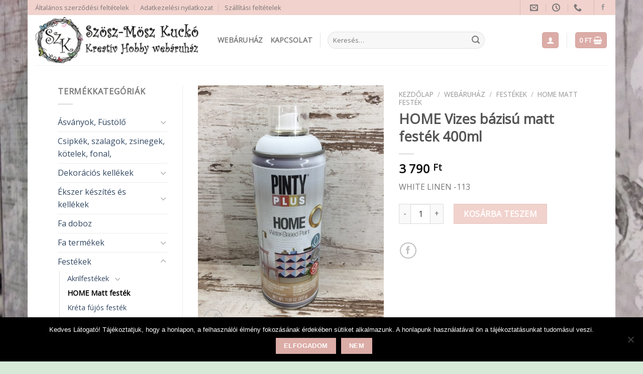

--- FILE ---
content_type: text/html; charset=UTF-8
request_url: https://szoszmosz-kucko.hu/webaruhaz/festekek/home-matt-festek/home-vizes-bazisu-matt-festek-400ml-5/
body_size: 23944
content:
<!DOCTYPE html>
<!--[if IE 9 ]> <html lang="hu" class="ie9 loading-site no-js bg-fill"> <![endif]-->
<!--[if IE 8 ]> <html lang="hu" class="ie8 loading-site no-js bg-fill"> <![endif]-->
<!--[if (gte IE 9)|!(IE)]><!--><html lang="hu" class="loading-site no-js bg-fill"> <!--<![endif]-->
<head>
	<meta charset="UTF-8" />
	<link rel="profile" href="http://gmpg.org/xfn/11" />
	<link rel="pingback" href="https://szoszmosz-kucko.hu/xmlrpc.php" />

	<script>(function(html){html.className = html.className.replace(/\bno-js\b/,'js')})(document.documentElement);</script>
<meta name='robots' content='index, follow, max-image-preview:large, max-snippet:-1, max-video-preview:-1' />
	<style>img:is([sizes="auto" i], [sizes^="auto," i]) { contain-intrinsic-size: 3000px 1500px }</style>
	<meta name="viewport" content="width=device-width, initial-scale=1, maximum-scale=1" />
	<!-- This site is optimized with the Yoast SEO plugin v26.8 - https://yoast.com/product/yoast-seo-wordpress/ -->
	<title>HOME Vizes bázisú matt festék 400ml - Szösz-mösz Kuckó</title>
	<link rel="canonical" href="https://szoszmosz-kucko.hu/webaruhaz/festekek/home-matt-festek/home-vizes-bazisu-matt-festek-400ml-5/" />
	<meta property="og:locale" content="hu_HU" />
	<meta property="og:type" content="article" />
	<meta property="og:title" content="HOME Vizes bázisú matt festék 400ml - Szösz-mösz Kuckó" />
	<meta property="og:description" content="WHITE LINEN -113" />
	<meta property="og:url" content="https://szoszmosz-kucko.hu/webaruhaz/festekek/home-matt-festek/home-vizes-bazisu-matt-festek-400ml-5/" />
	<meta property="og:site_name" content="Szösz-mösz Kuckó" />
	<meta property="article:publisher" content="https://www.facebook.com/kucko.szoszmosz" />
	<meta property="article:modified_time" content="2025-09-26T08:19:48+00:00" />
	<meta property="og:image" content="https://szoszmosz-kucko.hu/wp-content/uploads/2020/11/IMG_9651-scaled-e1758874686420.jpg" />
	<meta property="og:image:width" content="1000" />
	<meta property="og:image:height" content="1333" />
	<meta property="og:image:type" content="image/jpeg" />
	<meta name="twitter:card" content="summary_large_image" />
	<script type="application/ld+json" class="yoast-schema-graph">{"@context":"https://schema.org","@graph":[{"@type":"WebPage","@id":"https://szoszmosz-kucko.hu/webaruhaz/festekek/home-matt-festek/home-vizes-bazisu-matt-festek-400ml-5/","url":"https://szoszmosz-kucko.hu/webaruhaz/festekek/home-matt-festek/home-vizes-bazisu-matt-festek-400ml-5/","name":"HOME Vizes bázisú matt festék 400ml - Szösz-mösz Kuckó","isPartOf":{"@id":"https://szoszmosz-kucko.hu/#website"},"primaryImageOfPage":{"@id":"https://szoszmosz-kucko.hu/webaruhaz/festekek/home-matt-festek/home-vizes-bazisu-matt-festek-400ml-5/#primaryimage"},"image":{"@id":"https://szoszmosz-kucko.hu/webaruhaz/festekek/home-matt-festek/home-vizes-bazisu-matt-festek-400ml-5/#primaryimage"},"thumbnailUrl":"https://szoszmosz-kucko.hu/wp-content/uploads/2020/11/IMG_9651-scaled-e1758874686420.jpg","datePublished":"2020-11-27T18:37:19+00:00","dateModified":"2025-09-26T08:19:48+00:00","breadcrumb":{"@id":"https://szoszmosz-kucko.hu/webaruhaz/festekek/home-matt-festek/home-vizes-bazisu-matt-festek-400ml-5/#breadcrumb"},"inLanguage":"hu","potentialAction":[{"@type":"ReadAction","target":["https://szoszmosz-kucko.hu/webaruhaz/festekek/home-matt-festek/home-vizes-bazisu-matt-festek-400ml-5/"]}]},{"@type":"ImageObject","inLanguage":"hu","@id":"https://szoszmosz-kucko.hu/webaruhaz/festekek/home-matt-festek/home-vizes-bazisu-matt-festek-400ml-5/#primaryimage","url":"https://szoszmosz-kucko.hu/wp-content/uploads/2020/11/IMG_9651-scaled-e1758874686420.jpg","contentUrl":"https://szoszmosz-kucko.hu/wp-content/uploads/2020/11/IMG_9651-scaled-e1758874686420.jpg","width":1000,"height":1333},{"@type":"BreadcrumbList","@id":"https://szoszmosz-kucko.hu/webaruhaz/festekek/home-matt-festek/home-vizes-bazisu-matt-festek-400ml-5/#breadcrumb","itemListElement":[{"@type":"ListItem","position":1,"name":"Home","item":"https://szoszmosz-kucko.hu/"},{"@type":"ListItem","position":2,"name":"Webáruház","item":"https://szoszmosz-kucko.hu/webaruhaz/"},{"@type":"ListItem","position":3,"name":"HOME Vizes bázisú matt festék 400ml"}]},{"@type":"WebSite","@id":"https://szoszmosz-kucko.hu/#website","url":"https://szoszmosz-kucko.hu/","name":"Szösz-mösz Kuckó","description":"Kreatív hobbi","publisher":{"@id":"https://szoszmosz-kucko.hu/#organization"},"potentialAction":[{"@type":"SearchAction","target":{"@type":"EntryPoint","urlTemplate":"https://szoszmosz-kucko.hu/?s={search_term_string}"},"query-input":{"@type":"PropertyValueSpecification","valueRequired":true,"valueName":"search_term_string"}}],"inLanguage":"hu"},{"@type":"Organization","@id":"https://szoszmosz-kucko.hu/#organization","name":"Szösz-Mösz Kuckó","url":"https://szoszmosz-kucko.hu/","logo":{"@type":"ImageObject","inLanguage":"hu","@id":"https://szoszmosz-kucko.hu/#/schema/logo/image/","url":"https://szoszmosz-kucko.hu/wp-content/uploads/2018/10/Webshop-logo.png","contentUrl":"https://szoszmosz-kucko.hu/wp-content/uploads/2018/10/Webshop-logo.png","width":2036,"height":567,"caption":"Szösz-Mösz Kuckó"},"image":{"@id":"https://szoszmosz-kucko.hu/#/schema/logo/image/"},"sameAs":["https://www.facebook.com/kucko.szoszmosz"]}]}</script>
	<!-- / Yoast SEO plugin. -->


<link rel='dns-prefetch' href='//cdn.jsdelivr.net' />
<link rel='dns-prefetch' href='//fonts.googleapis.com' />
<link rel="alternate" type="application/rss+xml" title="Szösz-mösz Kuckó &raquo; hírcsatorna" href="https://szoszmosz-kucko.hu/feed/" />
<link rel="prefetch" href="https://szoszmosz-kucko.hu/wp-content/themes/flatsome/assets/js/chunk.countup.fe2c1016.js" />
<link rel="prefetch" href="https://szoszmosz-kucko.hu/wp-content/themes/flatsome/assets/js/chunk.sticky-sidebar.a58a6557.js" />
<link rel="prefetch" href="https://szoszmosz-kucko.hu/wp-content/themes/flatsome/assets/js/chunk.tooltips.29144c1c.js" />
<link rel="prefetch" href="https://szoszmosz-kucko.hu/wp-content/themes/flatsome/assets/js/chunk.vendors-popups.947eca5c.js" />
<link rel="prefetch" href="https://szoszmosz-kucko.hu/wp-content/themes/flatsome/assets/js/chunk.vendors-slider.c7f2bd49.js" />
<script type="text/javascript">
/* <![CDATA[ */
window._wpemojiSettings = {"baseUrl":"https:\/\/s.w.org\/images\/core\/emoji\/16.0.1\/72x72\/","ext":".png","svgUrl":"https:\/\/s.w.org\/images\/core\/emoji\/16.0.1\/svg\/","svgExt":".svg","source":{"concatemoji":"https:\/\/szoszmosz-kucko.hu\/wp-includes\/js\/wp-emoji-release.min.js?ver=6.8.3"}};
/*! This file is auto-generated */
!function(s,n){var o,i,e;function c(e){try{var t={supportTests:e,timestamp:(new Date).valueOf()};sessionStorage.setItem(o,JSON.stringify(t))}catch(e){}}function p(e,t,n){e.clearRect(0,0,e.canvas.width,e.canvas.height),e.fillText(t,0,0);var t=new Uint32Array(e.getImageData(0,0,e.canvas.width,e.canvas.height).data),a=(e.clearRect(0,0,e.canvas.width,e.canvas.height),e.fillText(n,0,0),new Uint32Array(e.getImageData(0,0,e.canvas.width,e.canvas.height).data));return t.every(function(e,t){return e===a[t]})}function u(e,t){e.clearRect(0,0,e.canvas.width,e.canvas.height),e.fillText(t,0,0);for(var n=e.getImageData(16,16,1,1),a=0;a<n.data.length;a++)if(0!==n.data[a])return!1;return!0}function f(e,t,n,a){switch(t){case"flag":return n(e,"\ud83c\udff3\ufe0f\u200d\u26a7\ufe0f","\ud83c\udff3\ufe0f\u200b\u26a7\ufe0f")?!1:!n(e,"\ud83c\udde8\ud83c\uddf6","\ud83c\udde8\u200b\ud83c\uddf6")&&!n(e,"\ud83c\udff4\udb40\udc67\udb40\udc62\udb40\udc65\udb40\udc6e\udb40\udc67\udb40\udc7f","\ud83c\udff4\u200b\udb40\udc67\u200b\udb40\udc62\u200b\udb40\udc65\u200b\udb40\udc6e\u200b\udb40\udc67\u200b\udb40\udc7f");case"emoji":return!a(e,"\ud83e\udedf")}return!1}function g(e,t,n,a){var r="undefined"!=typeof WorkerGlobalScope&&self instanceof WorkerGlobalScope?new OffscreenCanvas(300,150):s.createElement("canvas"),o=r.getContext("2d",{willReadFrequently:!0}),i=(o.textBaseline="top",o.font="600 32px Arial",{});return e.forEach(function(e){i[e]=t(o,e,n,a)}),i}function t(e){var t=s.createElement("script");t.src=e,t.defer=!0,s.head.appendChild(t)}"undefined"!=typeof Promise&&(o="wpEmojiSettingsSupports",i=["flag","emoji"],n.supports={everything:!0,everythingExceptFlag:!0},e=new Promise(function(e){s.addEventListener("DOMContentLoaded",e,{once:!0})}),new Promise(function(t){var n=function(){try{var e=JSON.parse(sessionStorage.getItem(o));if("object"==typeof e&&"number"==typeof e.timestamp&&(new Date).valueOf()<e.timestamp+604800&&"object"==typeof e.supportTests)return e.supportTests}catch(e){}return null}();if(!n){if("undefined"!=typeof Worker&&"undefined"!=typeof OffscreenCanvas&&"undefined"!=typeof URL&&URL.createObjectURL&&"undefined"!=typeof Blob)try{var e="postMessage("+g.toString()+"("+[JSON.stringify(i),f.toString(),p.toString(),u.toString()].join(",")+"));",a=new Blob([e],{type:"text/javascript"}),r=new Worker(URL.createObjectURL(a),{name:"wpTestEmojiSupports"});return void(r.onmessage=function(e){c(n=e.data),r.terminate(),t(n)})}catch(e){}c(n=g(i,f,p,u))}t(n)}).then(function(e){for(var t in e)n.supports[t]=e[t],n.supports.everything=n.supports.everything&&n.supports[t],"flag"!==t&&(n.supports.everythingExceptFlag=n.supports.everythingExceptFlag&&n.supports[t]);n.supports.everythingExceptFlag=n.supports.everythingExceptFlag&&!n.supports.flag,n.DOMReady=!1,n.readyCallback=function(){n.DOMReady=!0}}).then(function(){return e}).then(function(){var e;n.supports.everything||(n.readyCallback(),(e=n.source||{}).concatemoji?t(e.concatemoji):e.wpemoji&&e.twemoji&&(t(e.twemoji),t(e.wpemoji)))}))}((window,document),window._wpemojiSettings);
/* ]]> */
</script>
<link rel='stylesheet' id='vp-woo-pont-picker-block-css' href='https://szoszmosz-kucko.hu/wp-content/plugins/hungarian-pickup-points-for-woocommerce/build/style-pont-picker-block.css?ver=4.0.4' type='text/css' media='all' />
<style id='wp-emoji-styles-inline-css' type='text/css'>

	img.wp-smiley, img.emoji {
		display: inline !important;
		border: none !important;
		box-shadow: none !important;
		height: 1em !important;
		width: 1em !important;
		margin: 0 0.07em !important;
		vertical-align: -0.1em !important;
		background: none !important;
		padding: 0 !important;
	}
</style>
<style id='wp-block-library-inline-css' type='text/css'>
:root{--wp-admin-theme-color:#007cba;--wp-admin-theme-color--rgb:0,124,186;--wp-admin-theme-color-darker-10:#006ba1;--wp-admin-theme-color-darker-10--rgb:0,107,161;--wp-admin-theme-color-darker-20:#005a87;--wp-admin-theme-color-darker-20--rgb:0,90,135;--wp-admin-border-width-focus:2px;--wp-block-synced-color:#7a00df;--wp-block-synced-color--rgb:122,0,223;--wp-bound-block-color:var(--wp-block-synced-color)}@media (min-resolution:192dpi){:root{--wp-admin-border-width-focus:1.5px}}.wp-element-button{cursor:pointer}:root{--wp--preset--font-size--normal:16px;--wp--preset--font-size--huge:42px}:root .has-very-light-gray-background-color{background-color:#eee}:root .has-very-dark-gray-background-color{background-color:#313131}:root .has-very-light-gray-color{color:#eee}:root .has-very-dark-gray-color{color:#313131}:root .has-vivid-green-cyan-to-vivid-cyan-blue-gradient-background{background:linear-gradient(135deg,#00d084,#0693e3)}:root .has-purple-crush-gradient-background{background:linear-gradient(135deg,#34e2e4,#4721fb 50%,#ab1dfe)}:root .has-hazy-dawn-gradient-background{background:linear-gradient(135deg,#faaca8,#dad0ec)}:root .has-subdued-olive-gradient-background{background:linear-gradient(135deg,#fafae1,#67a671)}:root .has-atomic-cream-gradient-background{background:linear-gradient(135deg,#fdd79a,#004a59)}:root .has-nightshade-gradient-background{background:linear-gradient(135deg,#330968,#31cdcf)}:root .has-midnight-gradient-background{background:linear-gradient(135deg,#020381,#2874fc)}.has-regular-font-size{font-size:1em}.has-larger-font-size{font-size:2.625em}.has-normal-font-size{font-size:var(--wp--preset--font-size--normal)}.has-huge-font-size{font-size:var(--wp--preset--font-size--huge)}.has-text-align-center{text-align:center}.has-text-align-left{text-align:left}.has-text-align-right{text-align:right}#end-resizable-editor-section{display:none}.aligncenter{clear:both}.items-justified-left{justify-content:flex-start}.items-justified-center{justify-content:center}.items-justified-right{justify-content:flex-end}.items-justified-space-between{justify-content:space-between}.screen-reader-text{border:0;clip-path:inset(50%);height:1px;margin:-1px;overflow:hidden;padding:0;position:absolute;width:1px;word-wrap:normal!important}.screen-reader-text:focus{background-color:#ddd;clip-path:none;color:#444;display:block;font-size:1em;height:auto;left:5px;line-height:normal;padding:15px 23px 14px;text-decoration:none;top:5px;width:auto;z-index:100000}html :where(.has-border-color){border-style:solid}html :where([style*=border-top-color]){border-top-style:solid}html :where([style*=border-right-color]){border-right-style:solid}html :where([style*=border-bottom-color]){border-bottom-style:solid}html :where([style*=border-left-color]){border-left-style:solid}html :where([style*=border-width]){border-style:solid}html :where([style*=border-top-width]){border-top-style:solid}html :where([style*=border-right-width]){border-right-style:solid}html :where([style*=border-bottom-width]){border-bottom-style:solid}html :where([style*=border-left-width]){border-left-style:solid}html :where(img[class*=wp-image-]){height:auto;max-width:100%}:where(figure){margin:0 0 1em}html :where(.is-position-sticky){--wp-admin--admin-bar--position-offset:var(--wp-admin--admin-bar--height,0px)}@media screen and (max-width:600px){html :where(.is-position-sticky){--wp-admin--admin-bar--position-offset:0px}}
</style>
<style id='classic-theme-styles-inline-css' type='text/css'>
/*! This file is auto-generated */
.wp-block-button__link{color:#fff;background-color:#32373c;border-radius:9999px;box-shadow:none;text-decoration:none;padding:calc(.667em + 2px) calc(1.333em + 2px);font-size:1.125em}.wp-block-file__button{background:#32373c;color:#fff;text-decoration:none}
</style>
<link rel='stylesheet' id='contact-form-7-css' href='https://szoszmosz-kucko.hu/wp-content/plugins/contact-form-7/includes/css/styles.css?ver=6.1.4' type='text/css' media='all' />
<link rel='stylesheet' id='cookie-notice-front-css' href='https://szoszmosz-kucko.hu/wp-content/plugins/cookie-notice/css/front.min.css?ver=2.5.11' type='text/css' media='all' />
<link rel='stylesheet' id='photoswipe-css' href='https://szoszmosz-kucko.hu/wp-content/plugins/woocommerce/assets/css/photoswipe/photoswipe.min.css?ver=10.4.3' type='text/css' media='all' />
<link rel='stylesheet' id='photoswipe-default-skin-css' href='https://szoszmosz-kucko.hu/wp-content/plugins/woocommerce/assets/css/photoswipe/default-skin/default-skin.min.css?ver=10.4.3' type='text/css' media='all' />
<style id='woocommerce-inline-inline-css' type='text/css'>
.woocommerce form .form-row .required { visibility: visible; }
</style>
<link rel='stylesheet' id='flexible-shipping-free-shipping-css' href='https://szoszmosz-kucko.hu/wp-content/plugins/flexible-shipping/assets/dist/css/free-shipping.css?ver=6.5.4.2' type='text/css' media='all' />
<link rel='stylesheet' id='flatsome-main-css' href='https://szoszmosz-kucko.hu/wp-content/themes/flatsome/assets/css/flatsome.css?ver=3.15.7' type='text/css' media='all' />
<style id='flatsome-main-inline-css' type='text/css'>
@font-face {
				font-family: "fl-icons";
				font-display: block;
				src: url(https://szoszmosz-kucko.hu/wp-content/themes/flatsome/assets/css/icons/fl-icons.eot?v=3.15.7);
				src:
					url(https://szoszmosz-kucko.hu/wp-content/themes/flatsome/assets/css/icons/fl-icons.eot#iefix?v=3.15.7) format("embedded-opentype"),
					url(https://szoszmosz-kucko.hu/wp-content/themes/flatsome/assets/css/icons/fl-icons.woff2?v=3.15.7) format("woff2"),
					url(https://szoszmosz-kucko.hu/wp-content/themes/flatsome/assets/css/icons/fl-icons.ttf?v=3.15.7) format("truetype"),
					url(https://szoszmosz-kucko.hu/wp-content/themes/flatsome/assets/css/icons/fl-icons.woff?v=3.15.7) format("woff"),
					url(https://szoszmosz-kucko.hu/wp-content/themes/flatsome/assets/css/icons/fl-icons.svg?v=3.15.7#fl-icons) format("svg");
			}
</style>
<link rel='stylesheet' id='flatsome-shop-css' href='https://szoszmosz-kucko.hu/wp-content/themes/flatsome/assets/css/flatsome-shop.css?ver=3.15.7' type='text/css' media='all' />
<link rel='stylesheet' id='flatsome-style-css' href='https://szoszmosz-kucko.hu/wp-content/themes/flatsome-child/style.css?ver=3.0' type='text/css' media='all' />
<link rel='stylesheet' id='flatsome-googlefonts-css' href='//fonts.googleapis.com/css?family=Open+Sans%3Aregular%2Cregular%2Cregular%2Cregular%2Cregular&#038;display=swap&#038;ver=3.9' type='text/css' media='all' />
<script type="text/javascript" src="https://szoszmosz-kucko.hu/wp-includes/js/jquery/jquery.min.js?ver=3.7.1" id="jquery-core-js"></script>
<script type="text/javascript" src="https://szoszmosz-kucko.hu/wp-includes/js/jquery/jquery-migrate.min.js?ver=3.4.1" id="jquery-migrate-js"></script>
<script type="text/javascript" src="https://szoszmosz-kucko.hu/wp-content/plugins/woocommerce/assets/js/jquery-blockui/jquery.blockUI.min.js?ver=2.7.0-wc.10.4.3" id="wc-jquery-blockui-js" defer="defer" data-wp-strategy="defer"></script>
<script type="text/javascript" id="wc-add-to-cart-js-extra">
/* <![CDATA[ */
var wc_add_to_cart_params = {"ajax_url":"\/wp-admin\/admin-ajax.php","wc_ajax_url":"\/?wc-ajax=%%endpoint%%","i18n_view_cart":"Kos\u00e1r","cart_url":"https:\/\/szoszmosz-kucko.hu\/kosar\/","is_cart":"","cart_redirect_after_add":"no"};
/* ]]> */
</script>
<script type="text/javascript" src="https://szoszmosz-kucko.hu/wp-content/plugins/woocommerce/assets/js/frontend/add-to-cart.min.js?ver=10.4.3" id="wc-add-to-cart-js" defer="defer" data-wp-strategy="defer"></script>
<script type="text/javascript" src="https://szoszmosz-kucko.hu/wp-content/plugins/woocommerce/assets/js/photoswipe/photoswipe.min.js?ver=4.1.1-wc.10.4.3" id="wc-photoswipe-js" defer="defer" data-wp-strategy="defer"></script>
<script type="text/javascript" src="https://szoszmosz-kucko.hu/wp-content/plugins/woocommerce/assets/js/photoswipe/photoswipe-ui-default.min.js?ver=4.1.1-wc.10.4.3" id="wc-photoswipe-ui-default-js" defer="defer" data-wp-strategy="defer"></script>
<script type="text/javascript" id="wc-single-product-js-extra">
/* <![CDATA[ */
var wc_single_product_params = {"i18n_required_rating_text":"K\u00e9rlek, v\u00e1lassz egy \u00e9rt\u00e9kel\u00e9st","i18n_rating_options":["1 \/ 5 csillag","2 \/ 5 csillag","3 \/ 5 csillag","4 \/ 5 csillag","5 \/ 5 csillag"],"i18n_product_gallery_trigger_text":"View full-screen image gallery","review_rating_required":"yes","flexslider":{"rtl":false,"animation":"slide","smoothHeight":true,"directionNav":false,"controlNav":"thumbnails","slideshow":false,"animationSpeed":500,"animationLoop":false,"allowOneSlide":false},"zoom_enabled":"","zoom_options":[],"photoswipe_enabled":"1","photoswipe_options":{"shareEl":false,"closeOnScroll":false,"history":false,"hideAnimationDuration":0,"showAnimationDuration":0},"flexslider_enabled":""};
/* ]]> */
</script>
<script type="text/javascript" src="https://szoszmosz-kucko.hu/wp-content/plugins/woocommerce/assets/js/frontend/single-product.min.js?ver=10.4.3" id="wc-single-product-js" defer="defer" data-wp-strategy="defer"></script>
<script type="text/javascript" src="https://szoszmosz-kucko.hu/wp-content/plugins/woocommerce/assets/js/js-cookie/js.cookie.min.js?ver=2.1.4-wc.10.4.3" id="wc-js-cookie-js" defer="defer" data-wp-strategy="defer"></script>
<script type="text/javascript" id="woocommerce-js-extra">
/* <![CDATA[ */
var woocommerce_params = {"ajax_url":"\/wp-admin\/admin-ajax.php","wc_ajax_url":"\/?wc-ajax=%%endpoint%%","i18n_password_show":"Jelsz\u00f3 megjelen\u00edt\u00e9se","i18n_password_hide":"Jelsz\u00f3 elrejt\u00e9se"};
/* ]]> */
</script>
<script type="text/javascript" src="https://szoszmosz-kucko.hu/wp-content/plugins/woocommerce/assets/js/frontend/woocommerce.min.js?ver=10.4.3" id="woocommerce-js" defer="defer" data-wp-strategy="defer"></script>
<link rel="https://api.w.org/" href="https://szoszmosz-kucko.hu/wp-json/" /><link rel="alternate" title="JSON" type="application/json" href="https://szoszmosz-kucko.hu/wp-json/wp/v2/product/2816" /><link rel="EditURI" type="application/rsd+xml" title="RSD" href="https://szoszmosz-kucko.hu/xmlrpc.php?rsd" />
<meta name="generator" content="WordPress 6.8.3" />
<meta name="generator" content="WooCommerce 10.4.3" />
<link rel='shortlink' href='https://szoszmosz-kucko.hu/?p=2816' />
<link rel="alternate" title="oEmbed (JSON)" type="application/json+oembed" href="https://szoszmosz-kucko.hu/wp-json/oembed/1.0/embed?url=https%3A%2F%2Fszoszmosz-kucko.hu%2Fwebaruhaz%2Ffestekek%2Fhome-matt-festek%2Fhome-vizes-bazisu-matt-festek-400ml-5%2F" />
<link rel="alternate" title="oEmbed (XML)" type="text/xml+oembed" href="https://szoszmosz-kucko.hu/wp-json/oembed/1.0/embed?url=https%3A%2F%2Fszoszmosz-kucko.hu%2Fwebaruhaz%2Ffestekek%2Fhome-matt-festek%2Fhome-vizes-bazisu-matt-festek-400ml-5%2F&#038;format=xml" />
<!-- Global site tag (gtag.js) - Google Analytics -->
<script async src="https://www.googletagmanager.com/gtag/js?id=UA-56076966-63"></script>
<script>
  window.dataLayer = window.dataLayer || [];
  function gtag(){dataLayer.push(arguments);}
  gtag('js', new Date());

  gtag('config', 'UA-56076966-63');
  gtag('config', 'AW-991844833');

</script><style>.bg{opacity: 0; transition: opacity 1s; -webkit-transition: opacity 1s;} .bg-loaded{opacity: 1;}</style><!--[if IE]><link rel="stylesheet" type="text/css" href="https://szoszmosz-kucko.hu/wp-content/themes/flatsome/assets/css/ie-fallback.css"><script src="//cdnjs.cloudflare.com/ajax/libs/html5shiv/3.6.1/html5shiv.js"></script><script>var head = document.getElementsByTagName('head')[0],style = document.createElement('style');style.type = 'text/css';style.styleSheet.cssText = ':before,:after{content:none !important';head.appendChild(style);setTimeout(function(){head.removeChild(style);}, 0);</script><script src="https://szoszmosz-kucko.hu/wp-content/themes/flatsome/assets/libs/ie-flexibility.js"></script><![endif]-->	<noscript><style>.woocommerce-product-gallery{ opacity: 1 !important; }</style></noscript>
	<style id="custom-css" type="text/css">:root {--primary-color: #dcaca7;}html{background-image: url('https://szoszmosz-kucko.hu/wp-content/uploads/2018/10/IMG_3344.jpg');}html{background-color:#d7ead8!important;}.header-main{height: 100px}#logo img{max-height: 100px}#logo{width:333px;}.header-bottom{min-height: 10px}.header-top{min-height: 30px}.transparent .header-main{height: 30px}.transparent #logo img{max-height: 30px}.has-transparent + .page-title:first-of-type,.has-transparent + #main > .page-title,.has-transparent + #main > div > .page-title,.has-transparent + #main .page-header-wrapper:first-of-type .page-title{padding-top: 60px;}.header.show-on-scroll,.stuck .header-main{height:70px!important}.stuck #logo img{max-height: 70px!important}.search-form{ width: 49%;}.header-bg-color {background-color: rgba(255,255,255,0.9)}.header-bottom {background-color: #f1f1f1}.header-main .nav > li > a{line-height: 18px }@media (max-width: 549px) {.header-main{height: 70px}#logo img{max-height: 70px}}.header-top{background-color:#f1d2cd!important;}/* Color */.accordion-title.active, .has-icon-bg .icon .icon-inner,.logo a, .primary.is-underline, .primary.is-link, .badge-outline .badge-inner, .nav-outline > li.active> a,.nav-outline >li.active > a, .cart-icon strong,[data-color='primary'], .is-outline.primary{color: #dcaca7;}/* Color !important */[data-text-color="primary"]{color: #dcaca7!important;}/* Background Color */[data-text-bg="primary"]{background-color: #dcaca7;}/* Background */.scroll-to-bullets a,.featured-title, .label-new.menu-item > a:after, .nav-pagination > li > .current,.nav-pagination > li > span:hover,.nav-pagination > li > a:hover,.has-hover:hover .badge-outline .badge-inner,button[type="submit"], .button.wc-forward:not(.checkout):not(.checkout-button), .button.submit-button, .button.primary:not(.is-outline),.featured-table .title,.is-outline:hover, .has-icon:hover .icon-label,.nav-dropdown-bold .nav-column li > a:hover, .nav-dropdown.nav-dropdown-bold > li > a:hover, .nav-dropdown-bold.dark .nav-column li > a:hover, .nav-dropdown.nav-dropdown-bold.dark > li > a:hover, .header-vertical-menu__opener ,.is-outline:hover, .tagcloud a:hover,.grid-tools a, input[type='submit']:not(.is-form), .box-badge:hover .box-text, input.button.alt,.nav-box > li > a:hover,.nav-box > li.active > a,.nav-pills > li.active > a ,.current-dropdown .cart-icon strong, .cart-icon:hover strong, .nav-line-bottom > li > a:before, .nav-line-grow > li > a:before, .nav-line > li > a:before,.banner, .header-top, .slider-nav-circle .flickity-prev-next-button:hover svg, .slider-nav-circle .flickity-prev-next-button:hover .arrow, .primary.is-outline:hover, .button.primary:not(.is-outline), input[type='submit'].primary, input[type='submit'].primary, input[type='reset'].button, input[type='button'].primary, .badge-inner{background-color: #dcaca7;}/* Border */.nav-vertical.nav-tabs > li.active > a,.scroll-to-bullets a.active,.nav-pagination > li > .current,.nav-pagination > li > span:hover,.nav-pagination > li > a:hover,.has-hover:hover .badge-outline .badge-inner,.accordion-title.active,.featured-table,.is-outline:hover, .tagcloud a:hover,blockquote, .has-border, .cart-icon strong:after,.cart-icon strong,.blockUI:before, .processing:before,.loading-spin, .slider-nav-circle .flickity-prev-next-button:hover svg, .slider-nav-circle .flickity-prev-next-button:hover .arrow, .primary.is-outline:hover{border-color: #dcaca7}.nav-tabs > li.active > a{border-top-color: #dcaca7}.widget_shopping_cart_content .blockUI.blockOverlay:before { border-left-color: #dcaca7 }.woocommerce-checkout-review-order .blockUI.blockOverlay:before { border-left-color: #dcaca7 }/* Fill */.slider .flickity-prev-next-button:hover svg,.slider .flickity-prev-next-button:hover .arrow{fill: #dcaca7;}/* Background Color */[data-icon-label]:after, .secondary.is-underline:hover,.secondary.is-outline:hover,.icon-label,.button.secondary:not(.is-outline),.button.alt:not(.is-outline), .badge-inner.on-sale, .button.checkout, .single_add_to_cart_button, .current .breadcrumb-step{ background-color:#f1d2cd; }[data-text-bg="secondary"]{background-color: #f1d2cd;}/* Color */.secondary.is-underline,.secondary.is-link, .secondary.is-outline,.stars a.active, .star-rating:before, .woocommerce-page .star-rating:before,.star-rating span:before, .color-secondary{color: #f1d2cd}/* Color !important */[data-text-color="secondary"]{color: #f1d2cd!important;}/* Border */.secondary.is-outline:hover{border-color:#f1d2cd}body{font-family:"Open Sans", sans-serif}body{font-weight: 0}.nav > li > a {font-family:"Open Sans", sans-serif;}.mobile-sidebar-levels-2 .nav > li > ul > li > a {font-family:"Open Sans", sans-serif;}.nav > li > a {font-weight: 0;}.mobile-sidebar-levels-2 .nav > li > ul > li > a {font-weight: 0;}h1,h2,h3,h4,h5,h6,.heading-font, .off-canvas-center .nav-sidebar.nav-vertical > li > a{font-family: "Open Sans", sans-serif;}h1,h2,h3,h4,h5,h6,.heading-font,.banner h1,.banner h2{font-weight: 0;}.alt-font{font-family: "Open Sans", sans-serif;}.alt-font{font-weight: 0!important;}.has-equal-box-heights .box-image {padding-top: 100%;}.shop-page-title.featured-title .title-bg{ background-image: url(https://szoszmosz-kucko.hu/wp-content/uploads/2020/11/IMG_9651-scaled-e1758874686420.jpg)!important;}@media screen and (min-width: 550px){.products .box-vertical .box-image{min-width: 300px!important;width: 300px!important;}}.footer-1{background-color: #f1d2cd}.absolute-footer, html{background-color: #f1d2cd}.label-new.menu-item > a:after{content:"New";}.label-hot.menu-item > a:after{content:"Hot";}.label-sale.menu-item > a:after{content:"Sale";}.label-popular.menu-item > a:after{content:"Popular";}</style><style id="hucommerce-theme-fix">
</style>
</head>

<body class="wp-singular product-template-default single single-product postid-2816 wp-theme-flatsome wp-child-theme-flatsome-child theme-flatsome cookies-not-set woocommerce woocommerce-page woocommerce-no-js boxed bg-fill lightbox nav-dropdown-has-arrow nav-dropdown-has-shadow nav-dropdown-has-border">


<a class="skip-link screen-reader-text" href="#main">Skip to content</a>

<div id="wrapper">

	
	<header id="header" class="header header-full-width has-sticky sticky-jump">
		<div class="header-wrapper">
			<div id="top-bar" class="header-top hide-for-sticky">
    <div class="flex-row container">
      <div class="flex-col hide-for-medium flex-left">
          <ul class="nav nav-left medium-nav-center nav-small  nav-divided">
              <li id="menu-item-1517" class="menu-item menu-item-type-post_type menu-item-object-page menu-item-1517 menu-item-design-default"><a href="https://szoszmosz-kucko.hu/altalanos-szerzodesi-feltetelek/" class="nav-top-link">Általános szerződési feltételek</a></li>
<li id="menu-item-1518" class="menu-item menu-item-type-post_type menu-item-object-page menu-item-privacy-policy menu-item-1518 menu-item-design-default"><a href="https://szoszmosz-kucko.hu/privacy-policy/" class="nav-top-link">Adatkezelési nyilatkozat</a></li>
<li id="menu-item-1516" class="menu-item menu-item-type-post_type menu-item-object-page menu-item-1516 menu-item-design-default"><a href="https://szoszmosz-kucko.hu/szallitasi-feltetelek/" class="nav-top-link">Szállítási feltételek</a></li>
          </ul>
      </div>

      <div class="flex-col hide-for-medium flex-center">
          <ul class="nav nav-center nav-small  nav-divided">
                        </ul>
      </div>

      <div class="flex-col hide-for-medium flex-right">
         <ul class="nav top-bar-nav nav-right nav-small  nav-divided">
              <li class="header-divider"></li><li class="header-contact-wrapper">
		<ul id="header-contact" class="nav nav-divided nav-uppercase header-contact">
		
						<li class="">
			  <a href="mailto:info@szozmosz-kucko.hu" class="tooltip" title="info@szozmosz-kucko.hu">
				  <i class="icon-envelop" style="font-size:16px;"></i>			       <span>
			       				       </span>
			  </a>
			</li>
					
						<li class="">
			  <a class="tooltip" title="09:00 - 17:00 ">
			  	   <i class="icon-clock" style="font-size:16px;"></i>			        <span></span>
			  </a>
			 </li>
			
						<li class="">
			  <a href="tel:+36 70 555 84 62" class="tooltip" title="+36 70 555 84 62">
			     <i class="icon-phone" style="font-size:16px;"></i>			      <span></span>
			  </a>
			</li>
				</ul>
</li><li class="header-divider"></li><li class="html header-social-icons ml-0">
	<div class="social-icons follow-icons" ><a href="https://www.facebook.com/kucko.szoszmosz" target="_blank" data-label="Facebook" rel="noopener noreferrer nofollow" class="icon plain facebook tooltip" title="Follow on Facebook" aria-label="Follow on Facebook"><i class="icon-facebook" ></i></a></div></li>          </ul>
      </div>

            <div class="flex-col show-for-medium flex-grow">
          <ul class="nav nav-center nav-small mobile-nav  nav-divided">
              <li class="menu-item menu-item-type-post_type menu-item-object-page menu-item-1517 menu-item-design-default"><a href="https://szoszmosz-kucko.hu/altalanos-szerzodesi-feltetelek/" class="nav-top-link">Általános szerződési feltételek</a></li>
<li class="menu-item menu-item-type-post_type menu-item-object-page menu-item-privacy-policy menu-item-1518 menu-item-design-default"><a href="https://szoszmosz-kucko.hu/privacy-policy/" class="nav-top-link">Adatkezelési nyilatkozat</a></li>
<li class="menu-item menu-item-type-post_type menu-item-object-page menu-item-1516 menu-item-design-default"><a href="https://szoszmosz-kucko.hu/szallitasi-feltetelek/" class="nav-top-link">Szállítási feltételek</a></li>
<li class="header-contact-wrapper">
		<ul id="header-contact" class="nav nav-divided nav-uppercase header-contact">
		
						<li class="">
			  <a href="mailto:info@szozmosz-kucko.hu" class="tooltip" title="info@szozmosz-kucko.hu">
				  <i class="icon-envelop" style="font-size:16px;"></i>			       <span>
			       				       </span>
			  </a>
			</li>
					
						<li class="">
			  <a class="tooltip" title="09:00 - 17:00 ">
			  	   <i class="icon-clock" style="font-size:16px;"></i>			        <span></span>
			  </a>
			 </li>
			
						<li class="">
			  <a href="tel:+36 70 555 84 62" class="tooltip" title="+36 70 555 84 62">
			     <i class="icon-phone" style="font-size:16px;"></i>			      <span></span>
			  </a>
			</li>
				</ul>
</li>          </ul>
      </div>
      
    </div>
</div>
<div id="masthead" class="header-main ">
      <div class="header-inner flex-row container logo-left medium-logo-center" role="navigation">

          <!-- Logo -->
          <div id="logo" class="flex-col logo">
            
<!-- Header logo -->
<a href="https://szoszmosz-kucko.hu/" title="Szösz-mösz Kuckó - Kreatív hobbi" rel="home">
		<img width="1020" height="284" src="https://szoszmosz-kucko.hu/wp-content/uploads/2018/10/Webshop-logo-1400x390.png" class="header_logo header-logo" alt="Szösz-mösz Kuckó"/><img  width="1020" height="284" src="https://szoszmosz-kucko.hu/wp-content/uploads/2018/10/Webshop-logo-1400x390.png" class="header-logo-dark" alt="Szösz-mösz Kuckó"/></a>
          </div>

          <!-- Mobile Left Elements -->
          <div class="flex-col show-for-medium flex-left">
            <ul class="mobile-nav nav nav-left ">
              <li class="nav-icon has-icon">
  		<a href="#" data-open="#main-menu" data-pos="left" data-bg="main-menu-overlay" data-color="" class="is-small" aria-label="Menu" aria-controls="main-menu" aria-expanded="false">
		
		  <i class="icon-menu" ></i>
		  		</a>
	</li>            </ul>
          </div>

          <!-- Left Elements -->
          <div class="flex-col hide-for-medium flex-left
            flex-grow">
            <ul class="header-nav header-nav-main nav nav-left  nav-line-bottom nav-size-medium nav-uppercase" >
              <li id="menu-item-333" class="menu-item menu-item-type-post_type menu-item-object-page current_page_parent menu-item-333 menu-item-design-default"><a href="https://szoszmosz-kucko.hu/webaruhaz/" class="nav-top-link">Webáruház</a></li>
<li id="menu-item-1524" class="menu-item menu-item-type-post_type menu-item-object-page menu-item-1524 menu-item-design-default"><a href="https://szoszmosz-kucko.hu/kapcsolat/" class="nav-top-link">Kapcsolat</a></li>
<li class="header-divider"></li><li class="header-search-form search-form html relative has-icon">
	<div class="header-search-form-wrapper">
		<div class="searchform-wrapper ux-search-box relative form-flat is-normal"><form role="search" method="get" class="searchform" action="https://szoszmosz-kucko.hu/">
	<div class="flex-row relative">
						<div class="flex-col flex-grow">
			<label class="screen-reader-text" for="woocommerce-product-search-field-0">Keresés a következőre:</label>
			<input type="search" id="woocommerce-product-search-field-0" class="search-field mb-0" placeholder="Keresés&hellip;" value="" name="s" />
			<input type="hidden" name="post_type" value="product" />
					</div>
		<div class="flex-col">
			<button type="submit" value="Keresés" class="ux-search-submit submit-button secondary button icon mb-0" aria-label="Submit">
				<i class="icon-search" ></i>			</button>
		</div>
	</div>
	<div class="live-search-results text-left z-top"></div>
</form>
</div>	</div>
</li>            </ul>
          </div>

          <!-- Right Elements -->
          <div class="flex-col hide-for-medium flex-right">
            <ul class="header-nav header-nav-main nav nav-right  nav-line-bottom nav-size-medium nav-uppercase">
              <li class="account-item has-icon
    "
>
<div class="header-button">
<a href="https://szoszmosz-kucko.hu/fiokom/"
    class="nav-top-link nav-top-not-logged-in icon primary button round is-small"
    data-open="#login-form-popup"  >
  <i class="icon-user" ></i>
</a>

</div>

</li>
<li class="header-divider"></li><li class="cart-item has-icon has-dropdown">
<div class="header-button">
<a href="https://szoszmosz-kucko.hu/kosar/" title="Kosár" class="header-cart-link icon primary button round is-small">


<span class="header-cart-title">
          <span class="cart-price"><span class="woocommerce-Price-amount amount"><bdi>0&nbsp;<span class="woocommerce-Price-currencySymbol">&#70;&#116;</span></bdi></span></span>
  </span>

    <i class="icon-shopping-basket"
    data-icon-label="0">
  </i>
  </a>
</div>
 <ul class="nav-dropdown nav-dropdown-default">
    <li class="html widget_shopping_cart">
      <div class="widget_shopping_cart_content">
        

	<p class="woocommerce-mini-cart__empty-message">Nincsenek termékek a kosárban.</p>


      </div>
    </li>
     </ul>

</li>
            </ul>
          </div>

          <!-- Mobile Right Elements -->
          <div class="flex-col show-for-medium flex-right">
            <ul class="mobile-nav nav nav-right ">
              <li class="cart-item has-icon">

<div class="header-button">      <a href="https://szoszmosz-kucko.hu/kosar/" class="header-cart-link off-canvas-toggle nav-top-link icon primary button round is-small" data-open="#cart-popup" data-class="off-canvas-cart" title="Kosár" data-pos="right">
  
    <i class="icon-shopping-basket"
    data-icon-label="0">
  </i>
  </a>
</div>

  <!-- Cart Sidebar Popup -->
  <div id="cart-popup" class="mfp-hide widget_shopping_cart">
  <div class="cart-popup-inner inner-padding">
      <div class="cart-popup-title text-center">
          <h4 class="uppercase">Kosár</h4>
          <div class="is-divider"></div>
      </div>
      <div class="widget_shopping_cart_content">
          

	<p class="woocommerce-mini-cart__empty-message">Nincsenek termékek a kosárban.</p>


      </div>
             <div class="cart-sidebar-content relative"></div>  </div>
  </div>

</li>
            </ul>
          </div>

      </div>
     
            <div class="container"><div class="top-divider full-width"></div></div>
      </div>
<div class="header-bg-container fill"><div class="header-bg-image fill"></div><div class="header-bg-color fill"></div></div>		</div>
	</header>

	
	<main id="main" class="">

	<div class="shop-container">
		
			<div class="container">
	<div class="woocommerce-notices-wrapper"></div></div>
<div id="product-2816" class="product type-product post-2816 status-publish first instock product_cat-festekek product_cat-home-matt-festek has-post-thumbnail taxable shipping-taxable purchasable product-type-simple">
	<div class="product-main">
 <div class="row content-row row-divided row-large">

 	<div id="product-sidebar" class="col large-3 hide-for-medium shop-sidebar ">
		<aside id="woocommerce_product_categories-13" class="widget woocommerce widget_product_categories"><span class="widget-title shop-sidebar">Termékkategóriák</span><div class="is-divider small"></div><ul class="product-categories"><li class="cat-item cat-item-320 cat-parent"><a href="https://szoszmosz-kucko.hu/termek-kategoria/asvanyok-fustolo/">Ásványok, Füstölő</a><ul class='children'>
<li class="cat-item cat-item-321"><a href="https://szoszmosz-kucko.hu/termek-kategoria/asvanyok-fustolo/asvany-karkotok/">Ásvány karkötők</a></li>
<li class="cat-item cat-item-428"><a href="https://szoszmosz-kucko.hu/termek-kategoria/asvanyok-fustolo/fustolok/">Füstölők</a></li>
</ul>
</li>
<li class="cat-item cat-item-167"><a href="https://szoszmosz-kucko.hu/termek-kategoria/csipkek-szalagok-zsinegek-kotelek-fonal/">Csipkék, szalagok, zsinegek, kötelek, fonal,</a></li>
<li class="cat-item cat-item-97 cat-parent"><a href="https://szoszmosz-kucko.hu/termek-kategoria/dekoracios-kellekek/">Dekorációs kellékek</a><ul class='children'>
<li class="cat-item cat-item-200"><a href="https://szoszmosz-kucko.hu/termek-kategoria/dekoracios-kellekek/agyagcserepek/">Agyagcserepek</a></li>
<li class="cat-item cat-item-204"><a href="https://szoszmosz-kucko.hu/termek-kategoria/dekoracios-kellekek/ami-meg-diszit/">Ami még díszít</a></li>
<li class="cat-item cat-item-201"><a href="https://szoszmosz-kucko.hu/termek-kategoria/dekoracios-kellekek/csatok-veretek/">Csatok-veretek</a></li>
<li class="cat-item cat-item-198"><a href="https://szoszmosz-kucko.hu/termek-kategoria/dekoracios-kellekek/csillamporok/">Csillámporok</a></li>
<li class="cat-item cat-item-192"><a href="https://szoszmosz-kucko.hu/termek-kategoria/dekoracios-kellekek/dekofilcek-gumik/">Dekofilcek-gumik</a></li>
<li class="cat-item cat-item-196"><a href="https://szoszmosz-kucko.hu/termek-kategoria/dekoracios-kellekek/formalyukaszto/">Formalyukasztó</a></li>
<li class="cat-item cat-item-202"><a href="https://szoszmosz-kucko.hu/termek-kategoria/dekoracios-kellekek/gyertyak/">Gyertyák</a></li>
<li class="cat-item cat-item-140"><a href="https://szoszmosz-kucko.hu/termek-kategoria/dekoracios-kellekek/gyurma/">Gyurmák</a></li>
<li class="cat-item cat-item-193"><a href="https://szoszmosz-kucko.hu/termek-kategoria/dekoracios-kellekek/hungarocell/">Hungarocell</a></li>
<li class="cat-item cat-item-199"><a href="https://szoszmosz-kucko.hu/termek-kategoria/dekoracios-kellekek/madartollak/">Madártollak</a></li>
<li class="cat-item cat-item-133"><a href="https://szoszmosz-kucko.hu/termek-kategoria/dekoracios-kellekek/ora/">Óra</a></li>
<li class="cat-item cat-item-187"><a href="https://szoszmosz-kucko.hu/termek-kategoria/dekoracios-kellekek/termes/">Termések, vesszőgömbök</a></li>
<li class="cat-item cat-item-195"><a href="https://szoszmosz-kucko.hu/termek-kategoria/dekoracios-kellekek/zsenilia/">Zsenilia</a></li>
</ul>
</li>
<li class="cat-item cat-item-212 cat-parent"><a href="https://szoszmosz-kucko.hu/termek-kategoria/kellekek-es-eszkozok/">Ékszer készítés és kellékek</a><ul class='children'>
<li class="cat-item cat-item-288"><a href="https://szoszmosz-kucko.hu/termek-kategoria/kellekek-es-eszkozok/ekszerkeszites/">Ékszerkészítés</a></li>
</ul>
</li>
<li class="cat-item cat-item-358"><a href="https://szoszmosz-kucko.hu/termek-kategoria/fa-doboz/">Fa doboz</a></li>
<li class="cat-item cat-item-92 cat-parent"><a href="https://szoszmosz-kucko.hu/termek-kategoria/fa-termekek/">Fa termékek</a><ul class='children'>
<li class="cat-item cat-item-279 cat-parent"><a href="https://szoszmosz-kucko.hu/termek-kategoria/fa-termekek/kulcstartok/">Kulcstartók</a>	<ul class='children'>
<li class="cat-item cat-item-282"><a href="https://szoszmosz-kucko.hu/termek-kategoria/fa-termekek/kulcstartok/ferfi-neves/">Férfi neves</a></li>
<li class="cat-item cat-item-281"><a href="https://szoszmosz-kucko.hu/termek-kategoria/fa-termekek/kulcstartok/noi-neves/">Női neves</a></li>
	</ul>
</li>
<li class="cat-item cat-item-283"><a href="https://szoszmosz-kucko.hu/termek-kategoria/fa-termekek/nyaklanc/">Nyaklánc</a></li>
</ul>
</li>
<li class="cat-item cat-item-68 cat-parent current-cat-parent"><a href="https://szoszmosz-kucko.hu/termek-kategoria/festekek/">Festékek</a><ul class='children'>
<li class="cat-item cat-item-69 cat-parent"><a href="https://szoszmosz-kucko.hu/termek-kategoria/festekek/akrilfestekek/">Akrilfestékek</a>	<ul class='children'>
<li class="cat-item cat-item-286"><a href="https://szoszmosz-kucko.hu/termek-kategoria/festekek/akrilfestekek/fenyes/">Fényes</a></li>
<li class="cat-item cat-item-285"><a href="https://szoszmosz-kucko.hu/termek-kategoria/festekek/akrilfestekek/matt/">Matt</a></li>
	</ul>
</li>
<li class="cat-item cat-item-276 current-cat"><a href="https://szoszmosz-kucko.hu/termek-kategoria/festekek/home-matt-festek/">HOME Matt festék</a></li>
<li class="cat-item cat-item-189"><a href="https://szoszmosz-kucko.hu/termek-kategoria/festekek/kreta-fujos-festek/">Kréta fújós festék</a></li>
<li class="cat-item cat-item-275"><a href="https://szoszmosz-kucko.hu/termek-kategoria/festekek/nbq-matt-fujos-festek/">NBQ Matt fújós festék</a></li>
<li class="cat-item cat-item-277"><a href="https://szoszmosz-kucko.hu/termek-kategoria/festekek/pinty-plus-evolution-festekek/">Pinty Plus Evolution festékek</a></li>
<li class="cat-item cat-item-70"><a href="https://szoszmosz-kucko.hu/termek-kategoria/festekek/uvegfestekek/">Üvegmatrica festékek</a></li>
</ul>
</li>
<li class="cat-item cat-item-219 cat-parent"><a href="https://szoszmosz-kucko.hu/termek-kategoria/gyongy/">Gyöngy</a><ul class='children'>
<li class="cat-item cat-item-211"><a href="https://szoszmosz-kucko.hu/termek-kategoria/gyongy/gyongyfuzes-es-kellekei/">Gyöngyfűzés és kellékei</a></li>
</ul>
</li>
<li class="cat-item cat-item-278 cat-parent"><a href="https://szoszmosz-kucko.hu/termek-kategoria/hutomagnes/">Hűtőmágnes</a><ul class='children'>
<li class="cat-item cat-item-280"><a href="https://szoszmosz-kucko.hu/termek-kategoria/hutomagnes/allatos-hutomagnes/">Állatos hűtőmágnes</a></li>
</ul>
</li>
<li class="cat-item cat-item-217"><a href="https://szoszmosz-kucko.hu/termek-kategoria/kesztermekek/">Késztermékek</a></li>
<li class="cat-item cat-item-185"><a href="https://szoszmosz-kucko.hu/termek-kategoria/koszoru-alapok/">Koszorú alapok</a></li>
<li class="cat-item cat-item-213 cat-parent"><a href="https://szoszmosz-kucko.hu/termek-kategoria/papiraru/">Papíráru</a><ul class='children'>
<li class="cat-item cat-item-214"><a href="https://szoszmosz-kucko.hu/termek-kategoria/papiraru/kartonok/">Kartonok</a></li>
<li class="cat-item cat-item-215"><a href="https://szoszmosz-kucko.hu/termek-kategoria/papiraru/papir-iroszer/">Papír-írószer</a></li>
</ul>
</li>
<li class="cat-item cat-item-208 cat-parent"><a href="https://szoszmosz-kucko.hu/termek-kategoria/party-termekek/">Party termékek</a><ul class='children'>
<li class="cat-item cat-item-210"><a href="https://szoszmosz-kucko.hu/termek-kategoria/party-termekek/eskuvo/">Esküvő</a></li>
<li class="cat-item cat-item-287"><a href="https://szoszmosz-kucko.hu/termek-kategoria/party-termekek/nevnap/">Névnap</a></li>
<li class="cat-item cat-item-209"><a href="https://szoszmosz-kucko.hu/termek-kategoria/party-termekek/szuletesnap/">Születésnap</a></li>
</ul>
</li>
<li class="cat-item cat-item-169"><a href="https://szoszmosz-kucko.hu/termek-kategoria/ragasztok-lakkok-pasztak/">Ragasztók Lakkok Paszták</a></li>
<li class="cat-item cat-item-216"><a href="https://szoszmosz-kucko.hu/termek-kategoria/szalvetak/">Szalvéták</a></li>
<li class="cat-item cat-item-205 cat-parent"><a href="https://szoszmosz-kucko.hu/termek-kategoria/szezonalis-termekek/">Szezonális termékek</a><ul class='children'>
<li class="cat-item cat-item-218"><a href="https://szoszmosz-kucko.hu/termek-kategoria/szezonalis-termekek/karacsonyi-dekoracio/">Karácsonyi dekoráció</a></li>
<li class="cat-item cat-item-207"><a href="https://szoszmosz-kucko.hu/termek-kategoria/szezonalis-termekek/nyar/">Nyár</a></li>
<li class="cat-item cat-item-186"><a href="https://szoszmosz-kucko.hu/termek-kategoria/szezonalis-termekek/oszi-dekoracio/">Ősz</a></li>
<li class="cat-item cat-item-206"><a href="https://szoszmosz-kucko.hu/termek-kategoria/szezonalis-termekek/tavasz/">Tavasz</a></li>
<li class="cat-item cat-item-171"><a href="https://szoszmosz-kucko.hu/termek-kategoria/szezonalis-termekek/teli-dekoracio/">Téli</a></li>
</ul>
</li>
</ul></aside>	</div>

	<div class="col large-9">
		<div class="row">
			<div class="large-6 col">
				
<div class="product-images relative mb-half has-hover woocommerce-product-gallery woocommerce-product-gallery--with-images woocommerce-product-gallery--columns-4 images" data-columns="4">

  <div class="badge-container is-larger absolute left top z-1">
</div>

  <div class="image-tools absolute top show-on-hover right z-3">
      </div>

  <figure class="woocommerce-product-gallery__wrapper product-gallery-slider slider slider-nav-small mb-half has-image-zoom"
        data-flickity-options='{
                "cellAlign": "center",
                "wrapAround": true,
                "autoPlay": false,
                "prevNextButtons":true,
                "adaptiveHeight": true,
                "imagesLoaded": true,
                "lazyLoad": 1,
                "dragThreshold" : 15,
                "pageDots": false,
                "rightToLeft": false       }'>
    <div data-thumb="https://szoszmosz-kucko.hu/wp-content/uploads/2020/11/IMG_9651-scaled-e1758874686420-100x100.jpg" data-thumb-alt="" class="woocommerce-product-gallery__image slide first"><a href="https://szoszmosz-kucko.hu/wp-content/uploads/2020/11/IMG_9651-scaled-e1758874686420.jpg"><img width="600" height="800" src="https://szoszmosz-kucko.hu/wp-content/uploads/2020/11/IMG_9651-600x800.jpg" class="wp-post-image skip-lazy" alt="" title="IMG_9651" data-caption="" data-src="https://szoszmosz-kucko.hu/wp-content/uploads/2020/11/IMG_9651-scaled-e1758874686420.jpg" data-large_image="https://szoszmosz-kucko.hu/wp-content/uploads/2020/11/IMG_9651-scaled-e1758874686420.jpg" data-large_image_width="1000" data-large_image_height="1333" decoding="async" fetchpriority="high" srcset="https://szoszmosz-kucko.hu/wp-content/uploads/2020/11/IMG_9651-600x800.jpg 600w, https://szoszmosz-kucko.hu/wp-content/uploads/2020/11/IMG_9651-scaled-e1758874686420-300x400.jpg 300w, https://szoszmosz-kucko.hu/wp-content/uploads/2020/11/IMG_9651-scaled-e1758874686420-768x1024.jpg 768w, https://szoszmosz-kucko.hu/wp-content/uploads/2020/11/IMG_9651-1152x1536.jpg 1152w, https://szoszmosz-kucko.hu/wp-content/uploads/2020/11/IMG_9651-1536x2048.jpg 1536w, https://szoszmosz-kucko.hu/wp-content/uploads/2020/11/IMG_9651-scaled-e1758874686420.jpg 1000w" sizes="(max-width: 600px) 100vw, 600px" /></a></div><div data-thumb="https://szoszmosz-kucko.hu/wp-content/uploads/2020/11/IMG_9652-100x100.jpg" data-thumb-alt="" class="woocommerce-product-gallery__image slide"><a href="https://szoszmosz-kucko.hu/wp-content/uploads/2020/11/IMG_9652-scaled.jpg"><img width="600" height="800" src="https://szoszmosz-kucko.hu/wp-content/uploads/2020/11/IMG_9652-600x800.jpg" class="skip-lazy" alt="" title="IMG_9652" data-caption="" data-src="https://szoszmosz-kucko.hu/wp-content/uploads/2020/11/IMG_9652-scaled.jpg" data-large_image="https://szoszmosz-kucko.hu/wp-content/uploads/2020/11/IMG_9652-scaled.jpg" data-large_image_width="1920" data-large_image_height="2560" decoding="async" srcset="https://szoszmosz-kucko.hu/wp-content/uploads/2020/11/IMG_9652-600x800.jpg 600w, https://szoszmosz-kucko.hu/wp-content/uploads/2020/11/IMG_9652-300x400.jpg 300w, https://szoszmosz-kucko.hu/wp-content/uploads/2020/11/IMG_9652-768x1024.jpg 768w, https://szoszmosz-kucko.hu/wp-content/uploads/2020/11/IMG_9652-1152x1536.jpg 1152w, https://szoszmosz-kucko.hu/wp-content/uploads/2020/11/IMG_9652-1536x2048.jpg 1536w, https://szoszmosz-kucko.hu/wp-content/uploads/2020/11/IMG_9652-scaled.jpg 1920w" sizes="(max-width: 600px) 100vw, 600px" /></a></div>  </figure>

  <div class="image-tools absolute bottom left z-3">
        <a href="#product-zoom" class="zoom-button button is-outline circle icon tooltip hide-for-small" title="Zoom">
      <i class="icon-expand" ></i>    </a>
   </div>
</div>

	<div class="product-thumbnails thumbnails slider-no-arrows slider row row-small row-slider slider-nav-small small-columns-4"
		data-flickity-options='{
			"cellAlign": "left",
			"wrapAround": false,
			"autoPlay": false,
			"prevNextButtons": true,
			"asNavFor": ".product-gallery-slider",
			"percentPosition": true,
			"imagesLoaded": true,
			"pageDots": false,
			"rightToLeft": false,
			"contain": true
		}'>
					<div class="col is-nav-selected first">
				<a>
					<img src="https://szoszmosz-kucko.hu/wp-content/uploads/2020/11/IMG_9651-scaled-e1758874686420-300x300.jpg" alt="" width="300" height="300" class="attachment-woocommerce_thumbnail" />				</a>
			</div><div class="col"><a><img src="https://szoszmosz-kucko.hu/wp-content/uploads/2020/11/IMG_9652-300x300.jpg" alt="" width="300" height="300"  class="attachment-woocommerce_thumbnail" /></a></div>	</div>
	
			</div>


			<div class="product-info summary entry-summary col col-fit product-summary">
				<nav class="woocommerce-breadcrumb breadcrumbs uppercase"><a href="https://szoszmosz-kucko.hu">Kezdőlap</a> <span class="divider">&#47;</span> <a href="https://szoszmosz-kucko.hu/webaruhaz/">Webáruház</a> <span class="divider">&#47;</span> <a href="https://szoszmosz-kucko.hu/termek-kategoria/festekek/">Festékek</a> <span class="divider">&#47;</span> <a href="https://szoszmosz-kucko.hu/termek-kategoria/festekek/home-matt-festek/">HOME Matt festék</a></nav><h1 class="product-title product_title entry-title">
	HOME Vizes bázisú matt festék 400ml</h1>

	<div class="is-divider small"></div>
<div class="price-wrapper">
	<p class="price product-page-price ">
  <span class="woocommerce-Price-amount amount"><bdi>3 790&nbsp;<span class="woocommerce-Price-currencySymbol">&#70;&#116;</span></bdi></span></p>
</div>
<div class="product-short-description">
	<p>WHITE LINEN -113</p>
</div>

	
	<form class="cart" action="https://szoszmosz-kucko.hu/webaruhaz/festekek/home-matt-festek/home-vizes-bazisu-matt-festek-400ml-5/" method="post" enctype='multipart/form-data'>
		
			<div class="quantity buttons_added">
		<input type="button" value="-" class="minus button is-form">				<label class="screen-reader-text" for="quantity_6972fbac95553">HOME Vizes bázisú matt festék 400ml mennyiség</label>
		<input
			type="number"
			id="quantity_6972fbac95553"
			class="input-text qty text"
			step="1"
			min="1"
			max=""
			name="quantity"
			value="1"
			title="Qty"
			size="4"
			placeholder=""
			inputmode="numeric" />
				<input type="button" value="+" class="plus button is-form">	</div>
	
		<button type="submit" name="add-to-cart" value="2816" class="single_add_to_cart_button button alt">Kosárba teszem</button>

			</form>

	
<div class="social-icons share-icons share-row relative" ><a href="https://www.facebook.com/sharer.php?u=https://szoszmosz-kucko.hu/webaruhaz/festekek/home-matt-festek/home-vizes-bazisu-matt-festek-400ml-5/" data-label="Facebook" onclick="window.open(this.href,this.title,'width=500,height=500,top=300px,left=300px');  return false;" rel="noopener noreferrer nofollow" target="_blank" class="icon button circle is-outline tooltip facebook" title="Share on Facebook" aria-label="Share on Facebook"><i class="icon-facebook" ></i></a></div>
			</div>


			</div>
			<div class="product-footer">
			
	<div class="woocommerce-tabs wc-tabs-wrapper container tabbed-content">
		<ul class="tabs wc-tabs product-tabs small-nav-collapse nav nav-uppercase nav-pills nav-left" role="tablist">
							<li class="description_tab active" id="tab-title-description" role="tab" aria-controls="tab-description">
					<a href="#tab-description">
						Leírás					</a>
				</li>
									</ul>
		<div class="tab-panels">
							<div class="woocommerce-Tabs-panel woocommerce-Tabs-panel--description panel entry-content active" id="tab-description" role="tabpanel" aria-labelledby="tab-title-description">
										

<h1 class="products__title">PintyPlus HOME, vizes bázisú festék spray</h1>
<p>Vizes bázisú, ezért szinte teljesen szagtalan festék spray. Kiváló fedőképességgel rendelkezik, akár 2x kiadósabb, mint egy átlagos akril spray. Lakberendezők által megalkotott színek, amelyek a jövő évek divat színei és könnyedén kombinálhatóak egymással. Szinte BÁRMILYEN felület festésére használhatjuk.</p>
<h2>A PintyPlus HOME vizes bázisú festék spray előnyei:</h2>
<ul>
<li>Könnyen használható, teljesen kezdők számára is</li>
<li>Szinte teljesen szagtalan, vízbázisú</li>
<li>Kiváló fedőképességgel rendelkezik ezért gazdaságos</li>
<li>Alacsony nyomásának köszönhetően szinte mellészóródás nélkül használható</li>
<li>Bármilyen felületre  használható</li>
<li>UV álló, kültéren és beltéren egyaránt használható</li>
</ul>
				</div>
							
					</div>
	</div>


	<div class="related related-products-wrapper product-section">

					<h3 class="product-section-title container-width product-section-title-related pt-half pb-half uppercase">
				Kapcsolódó termékek			</h3>
		

	
  
    <div class="row has-equal-box-heights large-columns-4 medium-columns-3 small-columns-2 row-small slider row-slider slider-nav-reveal slider-nav-push"  data-flickity-options='{"imagesLoaded": true, "groupCells": "100%", "dragThreshold" : 5, "cellAlign": "left","wrapAround": true,"prevNextButtons": true,"percentPosition": true,"pageDots": false, "rightToLeft": false, "autoPlay" : false}'>

  
		<div class="product-small col has-hover product type-product post-2704 status-publish instock product_cat-festekek product_cat-kreta-fujos-festek has-post-thumbnail taxable shipping-taxable purchasable product-type-simple">
	<div class="col-inner">
	
<div class="badge-container absolute left top z-1">
</div>
	<div class="product-small box ">
		<div class="box-image">
			<div class="image-fade_in_back">
				<a href="https://szoszmosz-kucko.hu/webaruhaz/festekek/kreta-fujos-festek/kretafestek-fujos-15/" aria-label="Krétafesték (fújós) 400ml">
					<img width="300" height="300" src="https://szoszmosz-kucko.hu/wp-content/uploads/2020/11/20181111_152220-300x300.jpg" class="attachment-woocommerce_thumbnail size-woocommerce_thumbnail" alt="Krétafesték (fújós) 400ml" decoding="async" srcset="https://szoszmosz-kucko.hu/wp-content/uploads/2020/11/20181111_152220-300x300.jpg 300w, https://szoszmosz-kucko.hu/wp-content/uploads/2020/11/20181111_152220-280x280.jpg 280w, https://szoszmosz-kucko.hu/wp-content/uploads/2020/11/20181111_152220-100x100.jpg 100w" sizes="(max-width: 300px) 100vw, 300px" />				</a>
			</div>
			<div class="image-tools is-small top right show-on-hover">
							</div>
			<div class="image-tools is-small hide-for-small bottom left show-on-hover">
							</div>
			<div class="image-tools grid-tools text-center hide-for-small bottom hover-slide-in show-on-hover">
				  <a class="quick-view" data-prod="2704" href="#quick-view">Gyors nézet</a>			</div>
					</div>

		<div class="box-text box-text-products text-center grid-style-2">
			<div class="title-wrapper">		<p class="category uppercase is-smaller no-text-overflow product-cat op-7">
			Festékek		</p>
	<p class="name product-title woocommerce-loop-product__title"><a href="https://szoszmosz-kucko.hu/webaruhaz/festekek/kreta-fujos-festek/kretafestek-fujos-15/" class="woocommerce-LoopProduct-link woocommerce-loop-product__link">Krétafesték (fújós) 400ml</a></p></div><div class="price-wrapper">
	<span class="price"><span class="woocommerce-Price-amount amount"><bdi>4 120&nbsp;<span class="woocommerce-Price-currencySymbol">&#70;&#116;</span></bdi></span></span>
</div><div class="add-to-cart-button"><a href="/webaruhaz/festekek/home-matt-festek/home-vizes-bazisu-matt-festek-400ml-5/?add-to-cart=2704" aria-describedby="woocommerce_loop_add_to_cart_link_describedby_2704" data-quantity="1" class="primary is-small mb-0 button product_type_simple add_to_cart_button ajax_add_to_cart is-gloss" data-product_id="2704" data-product_sku="" aria-label="Kosárba: &ldquo;Krétafesték (fújós) 400ml&rdquo;" rel="nofollow" data-success_message="&ldquo;Krétafesték (fújós) 400ml&rdquo; has been added to your cart" role="button">Kosárba teszem</a></div>	<span id="woocommerce_loop_add_to_cart_link_describedby_2704" class="screen-reader-text">
			</span>
		</div>
	</div>
		</div>
</div><div class="product-small col has-hover product type-product post-2687 status-publish instock product_cat-festekek product_cat-kreta-fujos-festek has-post-thumbnail taxable shipping-taxable purchasable product-type-simple">
	<div class="col-inner">
	
<div class="badge-container absolute left top z-1">
</div>
	<div class="product-small box ">
		<div class="box-image">
			<div class="image-fade_in_back">
				<a href="https://szoszmosz-kucko.hu/webaruhaz/festekek/kreta-fujos-festek/kretafestek-fujos-2/" aria-label="Krétafesték (fújós) 400ml">
					<img width="300" height="300" src="https://szoszmosz-kucko.hu/wp-content/uploads/2018/10/20181111_152053-1-300x300.jpg" class="attachment-woocommerce_thumbnail size-woocommerce_thumbnail" alt="Krétafesték (fújós) 400ml" decoding="async" loading="lazy" srcset="https://szoszmosz-kucko.hu/wp-content/uploads/2018/10/20181111_152053-1-300x300.jpg 300w, https://szoszmosz-kucko.hu/wp-content/uploads/2018/10/20181111_152053-1-280x280.jpg 280w, https://szoszmosz-kucko.hu/wp-content/uploads/2018/10/20181111_152053-1-100x100.jpg 100w" sizes="auto, (max-width: 300px) 100vw, 300px" />				</a>
			</div>
			<div class="image-tools is-small top right show-on-hover">
							</div>
			<div class="image-tools is-small hide-for-small bottom left show-on-hover">
							</div>
			<div class="image-tools grid-tools text-center hide-for-small bottom hover-slide-in show-on-hover">
				  <a class="quick-view" data-prod="2687" href="#quick-view">Gyors nézet</a>			</div>
					</div>

		<div class="box-text box-text-products text-center grid-style-2">
			<div class="title-wrapper">		<p class="category uppercase is-smaller no-text-overflow product-cat op-7">
			Festékek		</p>
	<p class="name product-title woocommerce-loop-product__title"><a href="https://szoszmosz-kucko.hu/webaruhaz/festekek/kreta-fujos-festek/kretafestek-fujos-2/" class="woocommerce-LoopProduct-link woocommerce-loop-product__link">Krétafesték (fújós) 400ml</a></p></div><div class="price-wrapper">
	<span class="price"><span class="woocommerce-Price-amount amount"><bdi>4 120&nbsp;<span class="woocommerce-Price-currencySymbol">&#70;&#116;</span></bdi></span></span>
</div><div class="add-to-cart-button"><a href="/webaruhaz/festekek/home-matt-festek/home-vizes-bazisu-matt-festek-400ml-5/?add-to-cart=2687" aria-describedby="woocommerce_loop_add_to_cart_link_describedby_2687" data-quantity="1" class="primary is-small mb-0 button product_type_simple add_to_cart_button ajax_add_to_cart is-gloss" data-product_id="2687" data-product_sku="" aria-label="Kosárba: &ldquo;Krétafesték (fújós) 400ml&rdquo;" rel="nofollow" data-success_message="&ldquo;Krétafesték (fújós) 400ml&rdquo; has been added to your cart" role="button">Kosárba teszem</a></div>	<span id="woocommerce_loop_add_to_cart_link_describedby_2687" class="screen-reader-text">
			</span>
		</div>
	</div>
		</div>
</div><div class="product-small col has-hover out-of-stock product type-product post-1337 status-publish last outofstock product_cat-dekoracios-kellekek product_cat-festekek has-post-thumbnail taxable shipping-taxable purchasable product-type-simple">
	<div class="col-inner">
	
<div class="badge-container absolute left top z-1">
</div>
	<div class="product-small box ">
		<div class="box-image">
			<div class="image-fade_in_back">
				<a href="https://szoszmosz-kucko.hu/webaruhaz/festekek/tablafestek-230-ml-pink/" aria-label="Táblafesték 230 ml pink">
					<img width="300" height="300" src="https://szoszmosz-kucko.hu/wp-content/uploads/2018/10/Tablafesték_230ml_1690-300x300.jpg" class="attachment-woocommerce_thumbnail size-woocommerce_thumbnail" alt="Táblafesték 230 ml pink" decoding="async" loading="lazy" srcset="https://szoszmosz-kucko.hu/wp-content/uploads/2018/10/Tablafesték_230ml_1690-300x300.jpg 300w, https://szoszmosz-kucko.hu/wp-content/uploads/2018/10/Tablafesték_230ml_1690-280x280.jpg 280w, https://szoszmosz-kucko.hu/wp-content/uploads/2018/10/Tablafesték_230ml_1690-100x100.jpg 100w" sizes="auto, (max-width: 300px) 100vw, 300px" />				</a>
			</div>
			<div class="image-tools is-small top right show-on-hover">
							</div>
			<div class="image-tools is-small hide-for-small bottom left show-on-hover">
							</div>
			<div class="image-tools grid-tools text-center hide-for-small bottom hover-slide-in show-on-hover">
				  <a class="quick-view" data-prod="1337" href="#quick-view">Gyors nézet</a>			</div>
			<div class="out-of-stock-label">Elfogyott</div>		</div>

		<div class="box-text box-text-products text-center grid-style-2">
			<div class="title-wrapper">		<p class="category uppercase is-smaller no-text-overflow product-cat op-7">
			Dekorációs kellékek		</p>
	<p class="name product-title woocommerce-loop-product__title"><a href="https://szoszmosz-kucko.hu/webaruhaz/festekek/tablafestek-230-ml-pink/" class="woocommerce-LoopProduct-link woocommerce-loop-product__link">Táblafesték 230 ml pink</a></p></div><div class="price-wrapper">
	<span class="price"><span class="woocommerce-Price-amount amount"><bdi>1 690&nbsp;<span class="woocommerce-Price-currencySymbol">&#70;&#116;</span></bdi></span></span>
</div><div class="add-to-cart-button"><a href="https://szoszmosz-kucko.hu/webaruhaz/festekek/tablafestek-230-ml-pink/" aria-describedby="woocommerce_loop_add_to_cart_link_describedby_1337" data-quantity="1" class="primary is-small mb-0 button product_type_simple is-gloss" data-product_id="1337" data-product_sku="" aria-label="&ldquo;Táblafesték 230 ml pink&rdquo; termékről több információ" rel="nofollow" data-success_message="">Tovább olvasom</a></div>	<span id="woocommerce_loop_add_to_cart_link_describedby_1337" class="screen-reader-text">
			</span>
		</div>
	</div>
		</div>
</div><div class="product-small col has-hover product type-product post-2688 status-publish first instock product_cat-festekek product_cat-kreta-fujos-festek has-post-thumbnail taxable shipping-taxable purchasable product-type-simple">
	<div class="col-inner">
	
<div class="badge-container absolute left top z-1">
</div>
	<div class="product-small box ">
		<div class="box-image">
			<div class="image-fade_in_back">
				<a href="https://szoszmosz-kucko.hu/webaruhaz/festekek/kreta-fujos-festek/kretafestek-fujos-3/" aria-label="Krétafesték (fújós) 400ml">
					<img width="300" height="300" src="https://szoszmosz-kucko.hu/wp-content/uploads/2018/10/20181111_152043-1-300x300.jpg" class="attachment-woocommerce_thumbnail size-woocommerce_thumbnail" alt="Krétafesték (fújós) 400ml" decoding="async" loading="lazy" srcset="https://szoszmosz-kucko.hu/wp-content/uploads/2018/10/20181111_152043-1-300x300.jpg 300w, https://szoszmosz-kucko.hu/wp-content/uploads/2018/10/20181111_152043-1-280x280.jpg 280w, https://szoszmosz-kucko.hu/wp-content/uploads/2018/10/20181111_152043-1-100x100.jpg 100w" sizes="auto, (max-width: 300px) 100vw, 300px" />				</a>
			</div>
			<div class="image-tools is-small top right show-on-hover">
							</div>
			<div class="image-tools is-small hide-for-small bottom left show-on-hover">
							</div>
			<div class="image-tools grid-tools text-center hide-for-small bottom hover-slide-in show-on-hover">
				  <a class="quick-view" data-prod="2688" href="#quick-view">Gyors nézet</a>			</div>
					</div>

		<div class="box-text box-text-products text-center grid-style-2">
			<div class="title-wrapper">		<p class="category uppercase is-smaller no-text-overflow product-cat op-7">
			Festékek		</p>
	<p class="name product-title woocommerce-loop-product__title"><a href="https://szoszmosz-kucko.hu/webaruhaz/festekek/kreta-fujos-festek/kretafestek-fujos-3/" class="woocommerce-LoopProduct-link woocommerce-loop-product__link">Krétafesték (fújós) 400ml</a></p></div><div class="price-wrapper">
	<span class="price"><span class="woocommerce-Price-amount amount"><bdi>4 120&nbsp;<span class="woocommerce-Price-currencySymbol">&#70;&#116;</span></bdi></span></span>
</div><div class="add-to-cart-button"><a href="/webaruhaz/festekek/home-matt-festek/home-vizes-bazisu-matt-festek-400ml-5/?add-to-cart=2688" aria-describedby="woocommerce_loop_add_to_cart_link_describedby_2688" data-quantity="1" class="primary is-small mb-0 button product_type_simple add_to_cart_button ajax_add_to_cart is-gloss" data-product_id="2688" data-product_sku="" aria-label="Kosárba: &ldquo;Krétafesték (fújós) 400ml&rdquo;" rel="nofollow" data-success_message="&ldquo;Krétafesték (fújós) 400ml&rdquo; has been added to your cart" role="button">Kosárba teszem</a></div>	<span id="woocommerce_loop_add_to_cart_link_describedby_2688" class="screen-reader-text">
			</span>
		</div>
	</div>
		</div>
</div><div class="product-small col has-hover product type-product post-730 status-publish instock product_cat-dekoracios-kellekek product_cat-festekek product_cat-uvegfestekek has-post-thumbnail taxable shipping-taxable purchasable product-type-variable">
	<div class="col-inner">
	
<div class="badge-container absolute left top z-1">
</div>
	<div class="product-small box ">
		<div class="box-image">
			<div class="image-fade_in_back">
				<a href="https://szoszmosz-kucko.hu/webaruhaz/festekek/uvegfestekek/uvegfoliafestek-foszforeszkalo/" aria-label="Üvegfóliafesték foszforeszkáló">
					<img width="300" height="300" src="https://szoszmosz-kucko.hu/wp-content/uploads/2018/07/72.üv.fest_.foszforeszkálós-300x300.jpg" class="attachment-woocommerce_thumbnail size-woocommerce_thumbnail" alt="Üvegfóliafesték foszforeszkáló" decoding="async" loading="lazy" srcset="https://szoszmosz-kucko.hu/wp-content/uploads/2018/07/72.üv.fest_.foszforeszkálós-300x300.jpg 300w, https://szoszmosz-kucko.hu/wp-content/uploads/2018/07/72.üv.fest_.foszforeszkálós-280x280.jpg 280w, https://szoszmosz-kucko.hu/wp-content/uploads/2018/07/72.üv.fest_.foszforeszkálós-100x100.jpg 100w" sizes="auto, (max-width: 300px) 100vw, 300px" />				</a>
			</div>
			<div class="image-tools is-small top right show-on-hover">
							</div>
			<div class="image-tools is-small hide-for-small bottom left show-on-hover">
							</div>
			<div class="image-tools grid-tools text-center hide-for-small bottom hover-slide-in show-on-hover">
				  <a class="quick-view" data-prod="730" href="#quick-view">Gyors nézet</a>			</div>
					</div>

		<div class="box-text box-text-products text-center grid-style-2">
			<div class="title-wrapper">		<p class="category uppercase is-smaller no-text-overflow product-cat op-7">
			Dekorációs kellékek		</p>
	<p class="name product-title woocommerce-loop-product__title"><a href="https://szoszmosz-kucko.hu/webaruhaz/festekek/uvegfestekek/uvegfoliafestek-foszforeszkalo/" class="woocommerce-LoopProduct-link woocommerce-loop-product__link">Üvegfóliafesték foszforeszkáló</a></p></div><div class="price-wrapper">
	<span class="price"><span class="woocommerce-Price-amount amount"><bdi>600&nbsp;<span class="woocommerce-Price-currencySymbol">&#70;&#116;</span></bdi></span></span>
</div><div class="add-to-cart-button"><a href="https://szoszmosz-kucko.hu/webaruhaz/festekek/uvegfestekek/uvegfoliafestek-foszforeszkalo/" aria-describedby="woocommerce_loop_add_to_cart_link_describedby_730" data-quantity="1" class="primary is-small mb-0 button product_type_variable add_to_cart_button is-gloss" data-product_id="730" data-product_sku="" aria-label="Válasszunk &ldquo;Üvegfóliafesték foszforeszkáló&rdquo; lehetőségek közül" rel="nofollow">Opciók választása</a></div>	<span id="woocommerce_loop_add_to_cart_link_describedby_730" class="screen-reader-text">
		Ennek a terméknek több variációja van. A változatok a termékoldalon választhatók ki	</span>
		</div>
	</div>
		</div>
</div><div class="product-small col has-hover product type-product post-2801 status-publish instock product_cat-festekek product_cat-nbq-matt-fujos-festek has-post-thumbnail taxable shipping-taxable purchasable product-type-simple">
	<div class="col-inner">
	
<div class="badge-container absolute left top z-1">
</div>
	<div class="product-small box ">
		<div class="box-image">
			<div class="image-fade_in_back">
				<a href="https://szoszmosz-kucko.hu/webaruhaz/festekek/nbq-matt-fujos-festek/nbq-fujos-festek-400ml/" aria-label="NBQ Fújós festék 400ml">
					<img width="300" height="300" src="https://szoszmosz-kucko.hu/wp-content/uploads/2020/11/IMG_9639-300x300.jpg" class="attachment-woocommerce_thumbnail size-woocommerce_thumbnail" alt="NBQ Fújós festék 400ml" decoding="async" loading="lazy" srcset="https://szoszmosz-kucko.hu/wp-content/uploads/2020/11/IMG_9639-300x300.jpg 300w, https://szoszmosz-kucko.hu/wp-content/uploads/2020/11/IMG_9639-280x280.jpg 280w, https://szoszmosz-kucko.hu/wp-content/uploads/2020/11/IMG_9639-100x100.jpg 100w" sizes="auto, (max-width: 300px) 100vw, 300px" /><img width="300" height="300" src="https://szoszmosz-kucko.hu/wp-content/uploads/2020/11/IMG_9640-300x300.jpg" class="show-on-hover absolute fill hide-for-small back-image" alt="" decoding="async" loading="lazy" srcset="https://szoszmosz-kucko.hu/wp-content/uploads/2020/11/IMG_9640-300x300.jpg 300w, https://szoszmosz-kucko.hu/wp-content/uploads/2020/11/IMG_9640-280x280.jpg 280w, https://szoszmosz-kucko.hu/wp-content/uploads/2020/11/IMG_9640-100x100.jpg 100w" sizes="auto, (max-width: 300px) 100vw, 300px" />				</a>
			</div>
			<div class="image-tools is-small top right show-on-hover">
							</div>
			<div class="image-tools is-small hide-for-small bottom left show-on-hover">
							</div>
			<div class="image-tools grid-tools text-center hide-for-small bottom hover-slide-in show-on-hover">
				  <a class="quick-view" data-prod="2801" href="#quick-view">Gyors nézet</a>			</div>
					</div>

		<div class="box-text box-text-products text-center grid-style-2">
			<div class="title-wrapper">		<p class="category uppercase is-smaller no-text-overflow product-cat op-7">
			Festékek		</p>
	<p class="name product-title woocommerce-loop-product__title"><a href="https://szoszmosz-kucko.hu/webaruhaz/festekek/nbq-matt-fujos-festek/nbq-fujos-festek-400ml/" class="woocommerce-LoopProduct-link woocommerce-loop-product__link">NBQ Fújós festék 400ml</a></p></div><div class="price-wrapper">
	<span class="price"><span class="woocommerce-Price-amount amount"><bdi>2 680&nbsp;<span class="woocommerce-Price-currencySymbol">&#70;&#116;</span></bdi></span></span>
</div><div class="add-to-cart-button"><a href="/webaruhaz/festekek/home-matt-festek/home-vizes-bazisu-matt-festek-400ml-5/?add-to-cart=2801" aria-describedby="woocommerce_loop_add_to_cart_link_describedby_2801" data-quantity="1" class="primary is-small mb-0 button product_type_simple add_to_cart_button ajax_add_to_cart is-gloss" data-product_id="2801" data-product_sku="" aria-label="Kosárba: &ldquo;NBQ Fújós festék 400ml&rdquo;" rel="nofollow" data-success_message="&ldquo;NBQ Fújós festék 400ml&rdquo; has been added to your cart" role="button">Kosárba teszem</a></div>	<span id="woocommerce_loop_add_to_cart_link_describedby_2801" class="screen-reader-text">
			</span>
		</div>
	</div>
		</div>
</div><div class="product-small col has-hover product type-product post-2690 status-publish last instock product_cat-festekek product_cat-kreta-fujos-festek has-post-thumbnail taxable shipping-taxable purchasable product-type-simple">
	<div class="col-inner">
	
<div class="badge-container absolute left top z-1">
</div>
	<div class="product-small box ">
		<div class="box-image">
			<div class="image-fade_in_back">
				<a href="https://szoszmosz-kucko.hu/webaruhaz/festekek/kreta-fujos-festek/kretafestek-fujos-5/" aria-label="Krétafesték (fújós) 400ml">
					<img width="300" height="300" src="https://szoszmosz-kucko.hu/wp-content/uploads/2018/10/20181111_152019-1-300x300.jpg" class="attachment-woocommerce_thumbnail size-woocommerce_thumbnail" alt="Krétafesték (fújós) 400ml" decoding="async" loading="lazy" srcset="https://szoszmosz-kucko.hu/wp-content/uploads/2018/10/20181111_152019-1-300x300.jpg 300w, https://szoszmosz-kucko.hu/wp-content/uploads/2018/10/20181111_152019-1-280x280.jpg 280w, https://szoszmosz-kucko.hu/wp-content/uploads/2018/10/20181111_152019-1-100x100.jpg 100w" sizes="auto, (max-width: 300px) 100vw, 300px" />				</a>
			</div>
			<div class="image-tools is-small top right show-on-hover">
							</div>
			<div class="image-tools is-small hide-for-small bottom left show-on-hover">
							</div>
			<div class="image-tools grid-tools text-center hide-for-small bottom hover-slide-in show-on-hover">
				  <a class="quick-view" data-prod="2690" href="#quick-view">Gyors nézet</a>			</div>
					</div>

		<div class="box-text box-text-products text-center grid-style-2">
			<div class="title-wrapper">		<p class="category uppercase is-smaller no-text-overflow product-cat op-7">
			Festékek		</p>
	<p class="name product-title woocommerce-loop-product__title"><a href="https://szoszmosz-kucko.hu/webaruhaz/festekek/kreta-fujos-festek/kretafestek-fujos-5/" class="woocommerce-LoopProduct-link woocommerce-loop-product__link">Krétafesték (fújós) 400ml</a></p></div><div class="price-wrapper">
	<span class="price"><span class="woocommerce-Price-amount amount"><bdi>4 120&nbsp;<span class="woocommerce-Price-currencySymbol">&#70;&#116;</span></bdi></span></span>
</div><div class="add-to-cart-button"><a href="/webaruhaz/festekek/home-matt-festek/home-vizes-bazisu-matt-festek-400ml-5/?add-to-cart=2690" aria-describedby="woocommerce_loop_add_to_cart_link_describedby_2690" data-quantity="1" class="primary is-small mb-0 button product_type_simple add_to_cart_button ajax_add_to_cart is-gloss" data-product_id="2690" data-product_sku="" aria-label="Kosárba: &ldquo;Krétafesték (fújós) 400ml&rdquo;" rel="nofollow" data-success_message="&ldquo;Krétafesték (fújós) 400ml&rdquo; has been added to your cart" role="button">Kosárba teszem</a></div>	<span id="woocommerce_loop_add_to_cart_link_describedby_2690" class="screen-reader-text">
			</span>
		</div>
	</div>
		</div>
</div><div class="product-small col has-hover product type-product post-2694 status-publish first instock product_cat-festekek product_cat-kreta-fujos-festek has-post-thumbnail taxable shipping-taxable purchasable product-type-simple">
	<div class="col-inner">
	
<div class="badge-container absolute left top z-1">
</div>
	<div class="product-small box ">
		<div class="box-image">
			<div class="image-fade_in_back">
				<a href="https://szoszmosz-kucko.hu/webaruhaz/festekek/kreta-fujos-festek/kretafestek-fujos-9/" aria-label="Krétafesték (fújós) 400ml">
					<img width="300" height="300" src="https://szoszmosz-kucko.hu/wp-content/uploads/2018/10/20181111_151703-300x300.jpg" class="attachment-woocommerce_thumbnail size-woocommerce_thumbnail" alt="Krétafesték (fújós) 400ml" decoding="async" loading="lazy" srcset="https://szoszmosz-kucko.hu/wp-content/uploads/2018/10/20181111_151703-300x300.jpg 300w, https://szoszmosz-kucko.hu/wp-content/uploads/2018/10/20181111_151703-280x280.jpg 280w, https://szoszmosz-kucko.hu/wp-content/uploads/2018/10/20181111_151703-100x100.jpg 100w" sizes="auto, (max-width: 300px) 100vw, 300px" />				</a>
			</div>
			<div class="image-tools is-small top right show-on-hover">
							</div>
			<div class="image-tools is-small hide-for-small bottom left show-on-hover">
							</div>
			<div class="image-tools grid-tools text-center hide-for-small bottom hover-slide-in show-on-hover">
				  <a class="quick-view" data-prod="2694" href="#quick-view">Gyors nézet</a>			</div>
					</div>

		<div class="box-text box-text-products text-center grid-style-2">
			<div class="title-wrapper">		<p class="category uppercase is-smaller no-text-overflow product-cat op-7">
			Festékek		</p>
	<p class="name product-title woocommerce-loop-product__title"><a href="https://szoszmosz-kucko.hu/webaruhaz/festekek/kreta-fujos-festek/kretafestek-fujos-9/" class="woocommerce-LoopProduct-link woocommerce-loop-product__link">Krétafesték (fújós) 400ml</a></p></div><div class="price-wrapper">
	<span class="price"><span class="woocommerce-Price-amount amount"><bdi>4 120&nbsp;<span class="woocommerce-Price-currencySymbol">&#70;&#116;</span></bdi></span></span>
</div><div class="add-to-cart-button"><a href="/webaruhaz/festekek/home-matt-festek/home-vizes-bazisu-matt-festek-400ml-5/?add-to-cart=2694" aria-describedby="woocommerce_loop_add_to_cart_link_describedby_2694" data-quantity="1" class="primary is-small mb-0 button product_type_simple add_to_cart_button ajax_add_to_cart is-gloss" data-product_id="2694" data-product_sku="" aria-label="Kosárba: &ldquo;Krétafesték (fújós) 400ml&rdquo;" rel="nofollow" data-success_message="&ldquo;Krétafesték (fújós) 400ml&rdquo; has been added to your cart" role="button">Kosárba teszem</a></div>	<span id="woocommerce_loop_add_to_cart_link_describedby_2694" class="screen-reader-text">
			</span>
		</div>
	</div>
		</div>
</div>
		</div>
	</div>

				</div>
	
    </div>

</div>
</div>
</div>

		
	</div><!-- shop container -->

</main>

<footer id="footer" class="footer-wrapper">

	
<!-- FOOTER 1 -->
<div class="footer-widgets footer footer-1">
		<div class="row large-columns-3 mb-0">
	   		<div id="woocommerce_products-12" class="col pb-0 widget woocommerce widget_products"><span class="widget-title">Legújabb termékeink</span><div class="is-divider small"></div><ul class="product_list_widget"><li>
	
	<a href="https://szoszmosz-kucko.hu/webaruhaz/party-termekek/szuletesnap/penzatado-8/">
		<img width="100" height="100" src="https://szoszmosz-kucko.hu/wp-content/uploads/2026/01/IMG_20260114_100559-scaled-e1768382890178-100x100.jpg" class="attachment-woocommerce_gallery_thumbnail size-woocommerce_gallery_thumbnail" alt="Pénzátadó" decoding="async" loading="lazy" srcset="https://szoszmosz-kucko.hu/wp-content/uploads/2026/01/IMG_20260114_100559-scaled-e1768382890178-100x100.jpg 100w, https://szoszmosz-kucko.hu/wp-content/uploads/2026/01/IMG_20260114_100559-scaled-e1768382890178-280x280.jpg 280w, https://szoszmosz-kucko.hu/wp-content/uploads/2026/01/IMG_20260114_100559-scaled-e1768382890178-300x300.jpg 300w" sizes="auto, (max-width: 100px) 100vw, 100px" />		<span class="product-title">Pénzátadó</span>
	</a>

				
	<span class="woocommerce-Price-amount amount"><bdi>1 100&nbsp;<span class="woocommerce-Price-currencySymbol">&#70;&#116;</span></bdi></span>
	</li>
<li>
	
	<a href="https://szoszmosz-kucko.hu/webaruhaz/party-termekek/nevnap/penzatado-7/">
		<img width="100" height="100" src="https://szoszmosz-kucko.hu/wp-content/uploads/2026/01/IMG_20260114_100548-scaled-e1768382012355-100x100.jpg" class="attachment-woocommerce_gallery_thumbnail size-woocommerce_gallery_thumbnail" alt="Pénzátadó" decoding="async" loading="lazy" srcset="https://szoszmosz-kucko.hu/wp-content/uploads/2026/01/IMG_20260114_100548-scaled-e1768382012355-100x100.jpg 100w, https://szoszmosz-kucko.hu/wp-content/uploads/2026/01/IMG_20260114_100548-scaled-e1768382012355-280x280.jpg 280w, https://szoszmosz-kucko.hu/wp-content/uploads/2026/01/IMG_20260114_100548-scaled-e1768382012355-300x300.jpg 300w" sizes="auto, (max-width: 100px) 100vw, 100px" />		<span class="product-title">Pénzátadó</span>
	</a>

				
	<span class="woocommerce-Price-amount amount"><bdi>1 100&nbsp;<span class="woocommerce-Price-currencySymbol">&#70;&#116;</span></bdi></span>
	</li>
<li>
	
	<a href="https://szoszmosz-kucko.hu/webaruhaz/szezonalis-termekek/karacsonyi-dekoracio/szalag-18/">
		<img width="100" height="100" src="https://szoszmosz-kucko.hu/wp-content/uploads/2026/01/IMG_20260110_101012-100x100.jpg" class="attachment-woocommerce_gallery_thumbnail size-woocommerce_gallery_thumbnail" alt="Szalag" decoding="async" loading="lazy" srcset="https://szoszmosz-kucko.hu/wp-content/uploads/2026/01/IMG_20260110_101012-100x100.jpg 100w, https://szoszmosz-kucko.hu/wp-content/uploads/2026/01/IMG_20260110_101012-280x280.jpg 280w, https://szoszmosz-kucko.hu/wp-content/uploads/2026/01/IMG_20260110_101012-300x300.jpg 300w" sizes="auto, (max-width: 100px) 100vw, 100px" />		<span class="product-title">Szalag</span>
	</a>

				
	<span class="woocommerce-Price-amount amount"><bdi>120&nbsp;<span class="woocommerce-Price-currencySymbol">&#70;&#116;</span></bdi></span>
	</li>
<li>
	
	<a href="https://szoszmosz-kucko.hu/webaruhaz/szezonalis-termekek/karacsonyi-dekoracio/szalag-17/">
		<img width="100" height="100" src="https://szoszmosz-kucko.hu/wp-content/uploads/2026/01/IMG_20260110_100810-100x100.jpg" class="attachment-woocommerce_gallery_thumbnail size-woocommerce_gallery_thumbnail" alt="Szalag" decoding="async" loading="lazy" srcset="https://szoszmosz-kucko.hu/wp-content/uploads/2026/01/IMG_20260110_100810-100x100.jpg 100w, https://szoszmosz-kucko.hu/wp-content/uploads/2026/01/IMG_20260110_100810-280x280.jpg 280w, https://szoszmosz-kucko.hu/wp-content/uploads/2026/01/IMG_20260110_100810-300x300.jpg 300w" sizes="auto, (max-width: 100px) 100vw, 100px" />		<span class="product-title">Szalag</span>
	</a>

				
	<span class="woocommerce-Price-amount amount"><bdi>120&nbsp;<span class="woocommerce-Price-currencySymbol">&#70;&#116;</span></bdi></span>
	</li>
<li>
	
	<a href="https://szoszmosz-kucko.hu/webaruhaz/szezonalis-termekek/karacsonyi-dekoracio/szalag-16/">
		<img width="100" height="100" src="https://szoszmosz-kucko.hu/wp-content/uploads/2026/01/IMG_20260110_100827-100x100.jpg" class="attachment-woocommerce_gallery_thumbnail size-woocommerce_gallery_thumbnail" alt="Szalag" decoding="async" loading="lazy" srcset="https://szoszmosz-kucko.hu/wp-content/uploads/2026/01/IMG_20260110_100827-100x100.jpg 100w, https://szoszmosz-kucko.hu/wp-content/uploads/2026/01/IMG_20260110_100827-280x280.jpg 280w, https://szoszmosz-kucko.hu/wp-content/uploads/2026/01/IMG_20260110_100827-300x300.jpg 300w" sizes="auto, (max-width: 100px) 100vw, 100px" />		<span class="product-title">Szalag</span>
	</a>

				
	<span class="woocommerce-Price-amount amount"><bdi>200&nbsp;<span class="woocommerce-Price-currencySymbol">&#70;&#116;</span></bdi></span>
	</li>
</ul></div><div id="woocommerce_products-11" class="col pb-0 widget woocommerce widget_products"><span class="widget-title">Mások ezt vásárolták</span><div class="is-divider small"></div><ul class="product_list_widget"><li>
	
	<a href="https://szoszmosz-kucko.hu/webaruhaz/dekoracios-kellekek/zsenilia/zsenilia-drot/">
		<img width="100" height="100" src="https://szoszmosz-kucko.hu/wp-content/uploads/2018/10/Zsenília-drótok-25.-db-e1759306271306-100x100.jpg" class="attachment-woocommerce_gallery_thumbnail size-woocommerce_gallery_thumbnail" alt="Zsenília  drót" decoding="async" loading="lazy" srcset="https://szoszmosz-kucko.hu/wp-content/uploads/2018/10/Zsenília-drótok-25.-db-e1759306271306-100x100.jpg 100w, https://szoszmosz-kucko.hu/wp-content/uploads/2018/10/Zsenília-drótok-25.-db-e1759306271306-280x280.jpg 280w, https://szoszmosz-kucko.hu/wp-content/uploads/2018/10/Zsenília-drótok-25.-db-e1759306271306-300x300.jpg 300w" sizes="auto, (max-width: 100px) 100vw, 100px" />		<span class="product-title">Zsenília  drót</span>
	</a>

				
	<span class="woocommerce-Price-amount amount"><bdi>30&nbsp;<span class="woocommerce-Price-currencySymbol">&#70;&#116;</span></bdi></span>
	</li>
<li>
	
	<a href="https://szoszmosz-kucko.hu/webaruhaz/party-termekek/szuletesnap/lufi-tarto-palca/">
		<img width="100" height="100" src="https://szoszmosz-kucko.hu/wp-content/uploads/2018/11/Lufitartó-pálca-30.-db-1-100x100.jpg" class="attachment-woocommerce_gallery_thumbnail size-woocommerce_gallery_thumbnail" alt="Lufi tartó pálca" decoding="async" loading="lazy" srcset="https://szoszmosz-kucko.hu/wp-content/uploads/2018/11/Lufitartó-pálca-30.-db-1-100x100.jpg 100w, https://szoszmosz-kucko.hu/wp-content/uploads/2018/11/Lufitartó-pálca-30.-db-1-280x280.jpg 280w, https://szoszmosz-kucko.hu/wp-content/uploads/2018/11/Lufitartó-pálca-30.-db-1-300x300.jpg 300w" sizes="auto, (max-width: 100px) 100vw, 100px" />		<span class="product-title">Lufi tartó pálca</span>
	</a>

				
	<span class="woocommerce-Price-amount amount"><bdi>130&nbsp;<span class="woocommerce-Price-currencySymbol">&#70;&#116;</span></bdi></span>
	</li>
<li>
	
	<a href="https://szoszmosz-kucko.hu/webaruhaz/dekoracios-kellekek/agyagcserepek/agyagcserep/">
		<img width="100" height="100" src="https://szoszmosz-kucko.hu/wp-content/uploads/2018/07/67.-agyagcserép-100x100.jpg" class="attachment-woocommerce_gallery_thumbnail size-woocommerce_gallery_thumbnail" alt="Agyagcserép" decoding="async" loading="lazy" srcset="https://szoszmosz-kucko.hu/wp-content/uploads/2018/07/67.-agyagcserép-100x100.jpg 100w, https://szoszmosz-kucko.hu/wp-content/uploads/2018/07/67.-agyagcserép-280x280.jpg 280w, https://szoszmosz-kucko.hu/wp-content/uploads/2018/07/67.-agyagcserép-300x300.jpg 300w" sizes="auto, (max-width: 100px) 100vw, 100px" />		<span class="product-title">Agyagcserép</span>
	</a>

				
	<span class="woocommerce-Price-amount amount" aria-hidden="true"><bdi>160&nbsp;<span class="woocommerce-Price-currencySymbol">&#70;&#116;</span></bdi></span> <span aria-hidden="true">&ndash;</span> <span class="woocommerce-Price-amount amount" aria-hidden="true"><bdi>330&nbsp;<span class="woocommerce-Price-currencySymbol">&#70;&#116;</span></bdi></span><span class="screen-reader-text">Ártartomány: 160&nbsp;&#70;&#116; - 330&nbsp;&#70;&#116;</span>
	</li>
<li>
	
	<a href="https://szoszmosz-kucko.hu/webaruhaz/szezonalis-termekek/teli-dekoracio/arany-szinu-kis-csengo/">
		<img width="100" height="100" src="https://szoszmosz-kucko.hu/wp-content/uploads/2018/10/Kis-csengő-arany-2cm-45-.--100x100.jpg" class="attachment-woocommerce_gallery_thumbnail size-woocommerce_gallery_thumbnail" alt="Arany színű kis csengő" decoding="async" loading="lazy" srcset="https://szoszmosz-kucko.hu/wp-content/uploads/2018/10/Kis-csengő-arany-2cm-45-.--100x100.jpg 100w, https://szoszmosz-kucko.hu/wp-content/uploads/2018/10/Kis-csengő-arany-2cm-45-.--280x280.jpg 280w, https://szoszmosz-kucko.hu/wp-content/uploads/2018/10/Kis-csengő-arany-2cm-45-.--300x300.jpg 300w" sizes="auto, (max-width: 100px) 100vw, 100px" />		<span class="product-title">Arany színű kis csengő</span>
	</a>

				
	<span class="woocommerce-Price-amount amount"><bdi>120&nbsp;<span class="woocommerce-Price-currencySymbol">&#70;&#116;</span></bdi></span>
	</li>
<li>
	
	<a href="https://szoszmosz-kucko.hu/webaruhaz/szezonalis-termekek/oszi-dekoracio/habvirag-dekoracio/">
		<img width="100" height="100" src="https://szoszmosz-kucko.hu/wp-content/uploads/2018/10/Habrózsák-4cm-50.-db-fehérrózsaszdrappvzöld-100x100.jpg" class="attachment-woocommerce_gallery_thumbnail size-woocommerce_gallery_thumbnail" alt="Habrózsa dekoráció 4cm" decoding="async" loading="lazy" srcset="https://szoszmosz-kucko.hu/wp-content/uploads/2018/10/Habrózsák-4cm-50.-db-fehérrózsaszdrappvzöld-100x100.jpg 100w, https://szoszmosz-kucko.hu/wp-content/uploads/2018/10/Habrózsák-4cm-50.-db-fehérrózsaszdrappvzöld-280x280.jpg 280w, https://szoszmosz-kucko.hu/wp-content/uploads/2018/10/Habrózsák-4cm-50.-db-fehérrózsaszdrappvzöld-300x300.jpg 300w" sizes="auto, (max-width: 100px) 100vw, 100px" />		<span class="product-title">Habrózsa dekoráció 4cm</span>
	</a>

				
	<span class="woocommerce-Price-amount amount"><bdi>70&nbsp;<span class="woocommerce-Price-currencySymbol">&#70;&#116;</span></bdi></span>
	</li>
</ul></div><div id="woocommerce_products-13" class="col pb-0 widget woocommerce widget_products"><span class="widget-title">Kiemelt termékeink</span><div class="is-divider small"></div><ul class="product_list_widget"><li>
	
	<a href="https://szoszmosz-kucko.hu/webaruhaz/szezonalis-termekek/oszi-dekoracio/dekoracios-muanyag-tok-2/">
		<img width="100" height="100" src="https://szoszmosz-kucko.hu/wp-content/uploads/2025/09/542418726_1738497253498397_8946077839522486434_n-e1757676915614-100x100.jpg" class="attachment-woocommerce_gallery_thumbnail size-woocommerce_gallery_thumbnail" alt="Dekorációs műanyag tök  9 cm" decoding="async" loading="lazy" srcset="https://szoszmosz-kucko.hu/wp-content/uploads/2025/09/542418726_1738497253498397_8946077839522486434_n-e1757676915614-100x100.jpg 100w, https://szoszmosz-kucko.hu/wp-content/uploads/2025/09/542418726_1738497253498397_8946077839522486434_n-e1757676915614-280x280.jpg 280w, https://szoszmosz-kucko.hu/wp-content/uploads/2025/09/542418726_1738497253498397_8946077839522486434_n-e1757676915614-300x300.jpg 300w" sizes="auto, (max-width: 100px) 100vw, 100px" />		<span class="product-title">Dekorációs műanyag tök  9 cm</span>
	</a>

				
	<span class="woocommerce-Price-amount amount"><bdi>390&nbsp;<span class="woocommerce-Price-currencySymbol">&#70;&#116;</span></bdi></span>
	</li>
<li>
	
	<a href="https://szoszmosz-kucko.hu/webaruhaz/fa-termekek/oval-fa-tabla-24x12-cm/">
		<img width="100" height="100" src="https://szoszmosz-kucko.hu/wp-content/uploads/2019/04/Welcome-ovál-fa-tábla-24x12cm-520.--100x100.jpg" class="attachment-woocommerce_gallery_thumbnail size-woocommerce_gallery_thumbnail" alt="Ovál fa tábla   24x12 cm" decoding="async" loading="lazy" srcset="https://szoszmosz-kucko.hu/wp-content/uploads/2019/04/Welcome-ovál-fa-tábla-24x12cm-520.--100x100.jpg 100w, https://szoszmosz-kucko.hu/wp-content/uploads/2019/04/Welcome-ovál-fa-tábla-24x12cm-520.--280x280.jpg 280w, https://szoszmosz-kucko.hu/wp-content/uploads/2019/04/Welcome-ovál-fa-tábla-24x12cm-520.--300x300.jpg 300w" sizes="auto, (max-width: 100px) 100vw, 100px" />		<span class="product-title">Ovál fa tábla   24x12 cm</span>
	</a>

				
	<span class="woocommerce-Price-amount amount"><bdi>520&nbsp;<span class="woocommerce-Price-currencySymbol">&#70;&#116;</span></bdi></span>
	</li>
<li>
	
	<a href="https://szoszmosz-kucko.hu/webaruhaz/szezonalis-termekek/teli-dekoracio/elemes-lampa/">
		<img width="100" height="100" src="https://szoszmosz-kucko.hu/wp-content/uploads/2025/10/551867273_1194534829177266_4397552628344967922_n-e1759411741928-100x100.jpg" class="attachment-woocommerce_gallery_thumbnail size-woocommerce_gallery_thumbnail" alt="Elemes lámpa" decoding="async" loading="lazy" srcset="https://szoszmosz-kucko.hu/wp-content/uploads/2025/10/551867273_1194534829177266_4397552628344967922_n-e1759411741928-100x100.jpg 100w, https://szoszmosz-kucko.hu/wp-content/uploads/2025/10/551867273_1194534829177266_4397552628344967922_n-e1759411741928-280x280.jpg 280w, https://szoszmosz-kucko.hu/wp-content/uploads/2025/10/551867273_1194534829177266_4397552628344967922_n-e1759411741928-300x300.jpg 300w" sizes="auto, (max-width: 100px) 100vw, 100px" />		<span class="product-title">Elemes lámpa</span>
	</a>

				
	<span class="woocommerce-Price-amount amount"><bdi>1 990&nbsp;<span class="woocommerce-Price-currencySymbol">&#70;&#116;</span></bdi></span>
	</li>
<li>
	
	<a href="https://szoszmosz-kucko.hu/webaruhaz/festekek/uvegfestekek/csillamos-uvegfestek-105ml-6/">
		<img width="100" height="100" src="https://szoszmosz-kucko.hu/wp-content/uploads/2020/12/IMG_9737-100x100.jpg" class="attachment-woocommerce_gallery_thumbnail size-woocommerce_gallery_thumbnail" alt="Csillámos üvegfesték 10,5ml" decoding="async" loading="lazy" srcset="https://szoszmosz-kucko.hu/wp-content/uploads/2020/12/IMG_9737-100x100.jpg 100w, https://szoszmosz-kucko.hu/wp-content/uploads/2020/12/IMG_9737-280x280.jpg 280w, https://szoszmosz-kucko.hu/wp-content/uploads/2020/12/IMG_9737-300x300.jpg 300w" sizes="auto, (max-width: 100px) 100vw, 100px" />		<span class="product-title">Csillámos üvegfesték 10,5ml</span>
	</a>

				
	<span class="woocommerce-Price-amount amount"><bdi>210&nbsp;<span class="woocommerce-Price-currencySymbol">&#70;&#116;</span></bdi></span>
	</li>
<li>
	
	<a href="https://szoszmosz-kucko.hu/webaruhaz/dekoracios-kellekek/hungarocell/hungarocell-golyo-3cm/">
		<img width="100" height="100" src="https://szoszmosz-kucko.hu/wp-content/uploads/2018/07/59.-Hung.-goly.-2-10cm-100x100.jpg" class="attachment-woocommerce_gallery_thumbnail size-woocommerce_gallery_thumbnail" alt="Hungarocell golyó 3cm" decoding="async" loading="lazy" srcset="https://szoszmosz-kucko.hu/wp-content/uploads/2018/07/59.-Hung.-goly.-2-10cm-100x100.jpg 100w, https://szoszmosz-kucko.hu/wp-content/uploads/2018/07/59.-Hung.-goly.-2-10cm-280x280.jpg 280w, https://szoszmosz-kucko.hu/wp-content/uploads/2018/07/59.-Hung.-goly.-2-10cm-300x300.jpg 300w" sizes="auto, (max-width: 100px) 100vw, 100px" />		<span class="product-title">Hungarocell golyó 3cm</span>
	</a>

				
	<span class="woocommerce-Price-amount amount"><bdi>80&nbsp;<span class="woocommerce-Price-currencySymbol">&#70;&#116;</span></bdi></span>
	</li>
</ul></div>        
		</div>
</div>

<!-- FOOTER 2 -->



<div class="absolute-footer dark medium-text-center small-text-center">
  <div class="container clearfix">

    
    <div class="footer-primary pull-left">
            <div class="copyright-footer">
              </div>
          </div>
  </div>
</div>

<a href="#top" class="back-to-top button icon invert plain fixed bottom z-1 is-outline hide-for-medium circle" id="top-link" aria-label="Go to top"><i class="icon-angle-up" ></i></a>

</footer>

</div>

<div id="main-menu" class="mobile-sidebar no-scrollbar mfp-hide">

	
	<div class="sidebar-menu no-scrollbar ">

		
					<ul class="nav nav-sidebar nav-vertical nav-uppercase" data-tab="1">
				<li class="header-search-form search-form html relative has-icon">
	<div class="header-search-form-wrapper">
		<div class="searchform-wrapper ux-search-box relative form-flat is-normal"><form role="search" method="get" class="searchform" action="https://szoszmosz-kucko.hu/">
	<div class="flex-row relative">
						<div class="flex-col flex-grow">
			<label class="screen-reader-text" for="woocommerce-product-search-field-1">Keresés a következőre:</label>
			<input type="search" id="woocommerce-product-search-field-1" class="search-field mb-0" placeholder="Keresés&hellip;" value="" name="s" />
			<input type="hidden" name="post_type" value="product" />
					</div>
		<div class="flex-col">
			<button type="submit" value="Keresés" class="ux-search-submit submit-button secondary button icon mb-0" aria-label="Submit">
				<i class="icon-search" ></i>			</button>
		</div>
	</div>
	<div class="live-search-results text-left z-top"></div>
</form>
</div>	</div>
</li><li class="menu-item menu-item-type-post_type menu-item-object-page current_page_parent menu-item-333"><a href="https://szoszmosz-kucko.hu/webaruhaz/">Webáruház</a></li>
<li class="menu-item menu-item-type-post_type menu-item-object-page menu-item-1524"><a href="https://szoszmosz-kucko.hu/kapcsolat/">Kapcsolat</a></li>
<li class="account-item has-icon menu-item">
<a href="https://szoszmosz-kucko.hu/fiokom/"
    class="nav-top-link nav-top-not-logged-in">
    <span class="header-account-title">
    Belépés  </span>
</a>

</li>
			</ul>
		
		
	</div>

	
</div>
<script type="speculationrules">
{"prefetch":[{"source":"document","where":{"and":[{"href_matches":"\/*"},{"not":{"href_matches":["\/wp-*.php","\/wp-admin\/*","\/wp-content\/uploads\/*","\/wp-content\/*","\/wp-content\/plugins\/*","\/wp-content\/themes\/flatsome-child\/*","\/wp-content\/themes\/flatsome\/*","\/*\\?(.+)"]}},{"not":{"selector_matches":"a[rel~=\"nofollow\"]"}},{"not":{"selector_matches":".no-prefetch, .no-prefetch a"}}]},"eagerness":"conservative"}]}
</script>
    <div id="login-form-popup" class="lightbox-content mfp-hide">
            <div class="woocommerce-notices-wrapper"></div>
<div class="account-container lightbox-inner">

	
			<div class="account-login-inner">

				<h3 class="uppercase">Belépés</h3>

				<form class="woocommerce-form woocommerce-form-login login" method="post">

					
					<p class="woocommerce-form-row woocommerce-form-row--wide form-row form-row-wide">
						<label for="username">Felhasználónév vagy Email cím&nbsp;<span class="required">*</span></label>
						<input type="text" class="woocommerce-Input woocommerce-Input--text input-text" name="username" id="username" autocomplete="username" value="" />					</p>
					<p class="woocommerce-form-row woocommerce-form-row--wide form-row form-row-wide">
						<label for="password">Jelszó&nbsp;<span class="required">*</span></label>
						<input class="woocommerce-Input woocommerce-Input--text input-text" type="password" name="password" id="password" autocomplete="current-password" />
					</p>

					
					<p class="form-row">
						<label class="woocommerce-form__label woocommerce-form__label-for-checkbox woocommerce-form-login__rememberme">
							<input class="woocommerce-form__input woocommerce-form__input-checkbox" name="rememberme" type="checkbox" id="rememberme" value="forever" /> <span>Emlékezz rám</span>
						</label>
						<input type="hidden" id="woocommerce-login-nonce" name="woocommerce-login-nonce" value="1c8998f1af" /><input type="hidden" name="_wp_http_referer" value="/webaruhaz/festekek/home-matt-festek/home-vizes-bazisu-matt-festek-400ml-5/" />						<button type="submit" class="woocommerce-button button woocommerce-form-login__submit" name="login" value="Belépés">Belépés</button>
					</p>
					<p class="woocommerce-LostPassword lost_password">
						<a href="https://szoszmosz-kucko.hu/fiokom/lost-password/">Elfelejtett jelszó?</a>
					</p>

					
				</form>
			</div>

			
</div>

          </div>
  <script type="application/ld+json">{"@context":"https://schema.org/","@graph":[{"@context":"https://schema.org/","@type":"BreadcrumbList","itemListElement":[{"@type":"ListItem","position":1,"item":{"name":"Kezd\u0151lap","@id":"https://szoszmosz-kucko.hu"}},{"@type":"ListItem","position":2,"item":{"name":"Web\u00e1ruh\u00e1z","@id":"https://szoszmosz-kucko.hu/webaruhaz/"}},{"@type":"ListItem","position":3,"item":{"name":"Fest\u00e9kek","@id":"https://szoszmosz-kucko.hu/termek-kategoria/festekek/"}},{"@type":"ListItem","position":4,"item":{"name":"HOME Matt fest\u00e9k","@id":"https://szoszmosz-kucko.hu/termek-kategoria/festekek/home-matt-festek/"}},{"@type":"ListItem","position":5,"item":{"name":"HOME Vizes b\u00e1zis\u00fa matt fest\u00e9k 400ml","@id":"https://szoszmosz-kucko.hu/webaruhaz/festekek/home-matt-festek/home-vizes-bazisu-matt-festek-400ml-5/"}}]},{"@context":"https://schema.org/","@type":"Product","@id":"https://szoszmosz-kucko.hu/webaruhaz/festekek/home-matt-festek/home-vizes-bazisu-matt-festek-400ml-5/#product","name":"HOME Vizes b\u00e1zis\u00fa matt fest\u00e9k 400ml","url":"https://szoszmosz-kucko.hu/webaruhaz/festekek/home-matt-festek/home-vizes-bazisu-matt-festek-400ml-5/","description":"WHITE LINEN -113","image":"https://szoszmosz-kucko.hu/wp-content/uploads/2020/11/IMG_9651-scaled-e1758874686420.jpg","sku":2816,"offers":[{"@type":"Offer","priceSpecification":[{"@type":"UnitPriceSpecification","price":"3790","priceCurrency":"HUF","valueAddedTaxIncluded":false,"validThrough":"2027-12-31"}],"priceValidUntil":"2027-12-31","availability":"https://schema.org/InStock","url":"https://szoszmosz-kucko.hu/webaruhaz/festekek/home-matt-festek/home-vizes-bazisu-matt-festek-400ml-5/","seller":{"@type":"Organization","name":"Sz\u00f6sz-m\u00f6sz Kuck\u00f3","url":"https://szoszmosz-kucko.hu"}}]}]}</script>
<!-- Root element of PhotoSwipe. Must have class pswp. -->
<div class="pswp" tabindex="-1" role="dialog" aria-hidden="true">

	<!-- Background of PhotoSwipe. It's a separate element as animating opacity is faster than rgba(). -->
	<div class="pswp__bg"></div>

	<!-- Slides wrapper with overflow:hidden. -->
	<div class="pswp__scroll-wrap">

		<!-- Container that holds slides.
		PhotoSwipe keeps only 3 of them in the DOM to save memory.
		Don't modify these 3 pswp__item elements, data is added later on. -->
		<div class="pswp__container">
			<div class="pswp__item"></div>
			<div class="pswp__item"></div>
			<div class="pswp__item"></div>
		</div>

		<!-- Default (PhotoSwipeUI_Default) interface on top of sliding area. Can be changed. -->
		<div class="pswp__ui pswp__ui--hidden">

			<div class="pswp__top-bar">

				<!--  Controls are self-explanatory. Order can be changed. -->

				<div class="pswp__counter"></div>

				<button class="pswp__button pswp__button--close" aria-label="Bezárás (Esc)"></button>

				<button class="pswp__button pswp__button--zoom" aria-label="Nagyítás/Kicsinyítés"></button>

				<div class="pswp__preloader">
					<div class="loading-spin"></div>
				</div>
			</div>

			<div class="pswp__share-modal pswp__share-modal--hidden pswp__single-tap">
				<div class="pswp__share-tooltip"></div>
			</div>

			<button class="pswp__button--arrow--left" aria-label="Előző (nyíl balra)"></button>

			<button class="pswp__button--arrow--right" aria-label="Következő (jobbra nyíl)"></button>

			<div class="pswp__caption">
				<div class="pswp__caption__center"></div>
			</div>

		</div>

	</div>

</div>
	<script type='text/javascript'>
		(function () {
			var c = document.body.className;
			c = c.replace(/woocommerce-no-js/, 'woocommerce-js');
			document.body.className = c;
		})();
	</script>
	<script type="text/template" id="tmpl-variation-template">
	<div class="woocommerce-variation-description">{{{ data.variation.variation_description }}}</div>
	<div class="woocommerce-variation-price">{{{ data.variation.price_html }}}</div>
	<div class="woocommerce-variation-availability">{{{ data.variation.availability_html }}}</div>
</script>
<script type="text/template" id="tmpl-unavailable-variation-template">
	<p role="alert">Sajnáljuk, ez a termék nem elérhető. Kérlek, válassz egy másik kombinációt.</p>
</script>
<link rel='stylesheet' id='wc-blocks-style-css' href='https://szoszmosz-kucko.hu/wp-content/plugins/woocommerce/assets/client/blocks/wc-blocks.css?ver=wc-10.4.3' type='text/css' media='all' />
<style id='global-styles-inline-css' type='text/css'>
:root{--wp--preset--aspect-ratio--square: 1;--wp--preset--aspect-ratio--4-3: 4/3;--wp--preset--aspect-ratio--3-4: 3/4;--wp--preset--aspect-ratio--3-2: 3/2;--wp--preset--aspect-ratio--2-3: 2/3;--wp--preset--aspect-ratio--16-9: 16/9;--wp--preset--aspect-ratio--9-16: 9/16;--wp--preset--color--black: #000000;--wp--preset--color--cyan-bluish-gray: #abb8c3;--wp--preset--color--white: #ffffff;--wp--preset--color--pale-pink: #f78da7;--wp--preset--color--vivid-red: #cf2e2e;--wp--preset--color--luminous-vivid-orange: #ff6900;--wp--preset--color--luminous-vivid-amber: #fcb900;--wp--preset--color--light-green-cyan: #7bdcb5;--wp--preset--color--vivid-green-cyan: #00d084;--wp--preset--color--pale-cyan-blue: #8ed1fc;--wp--preset--color--vivid-cyan-blue: #0693e3;--wp--preset--color--vivid-purple: #9b51e0;--wp--preset--gradient--vivid-cyan-blue-to-vivid-purple: linear-gradient(135deg,rgba(6,147,227,1) 0%,rgb(155,81,224) 100%);--wp--preset--gradient--light-green-cyan-to-vivid-green-cyan: linear-gradient(135deg,rgb(122,220,180) 0%,rgb(0,208,130) 100%);--wp--preset--gradient--luminous-vivid-amber-to-luminous-vivid-orange: linear-gradient(135deg,rgba(252,185,0,1) 0%,rgba(255,105,0,1) 100%);--wp--preset--gradient--luminous-vivid-orange-to-vivid-red: linear-gradient(135deg,rgba(255,105,0,1) 0%,rgb(207,46,46) 100%);--wp--preset--gradient--very-light-gray-to-cyan-bluish-gray: linear-gradient(135deg,rgb(238,238,238) 0%,rgb(169,184,195) 100%);--wp--preset--gradient--cool-to-warm-spectrum: linear-gradient(135deg,rgb(74,234,220) 0%,rgb(151,120,209) 20%,rgb(207,42,186) 40%,rgb(238,44,130) 60%,rgb(251,105,98) 80%,rgb(254,248,76) 100%);--wp--preset--gradient--blush-light-purple: linear-gradient(135deg,rgb(255,206,236) 0%,rgb(152,150,240) 100%);--wp--preset--gradient--blush-bordeaux: linear-gradient(135deg,rgb(254,205,165) 0%,rgb(254,45,45) 50%,rgb(107,0,62) 100%);--wp--preset--gradient--luminous-dusk: linear-gradient(135deg,rgb(255,203,112) 0%,rgb(199,81,192) 50%,rgb(65,88,208) 100%);--wp--preset--gradient--pale-ocean: linear-gradient(135deg,rgb(255,245,203) 0%,rgb(182,227,212) 50%,rgb(51,167,181) 100%);--wp--preset--gradient--electric-grass: linear-gradient(135deg,rgb(202,248,128) 0%,rgb(113,206,126) 100%);--wp--preset--gradient--midnight: linear-gradient(135deg,rgb(2,3,129) 0%,rgb(40,116,252) 100%);--wp--preset--font-size--small: 13px;--wp--preset--font-size--medium: 20px;--wp--preset--font-size--large: 36px;--wp--preset--font-size--x-large: 42px;--wp--preset--spacing--20: 0.44rem;--wp--preset--spacing--30: 0.67rem;--wp--preset--spacing--40: 1rem;--wp--preset--spacing--50: 1.5rem;--wp--preset--spacing--60: 2.25rem;--wp--preset--spacing--70: 3.38rem;--wp--preset--spacing--80: 5.06rem;--wp--preset--shadow--natural: 6px 6px 9px rgba(0, 0, 0, 0.2);--wp--preset--shadow--deep: 12px 12px 50px rgba(0, 0, 0, 0.4);--wp--preset--shadow--sharp: 6px 6px 0px rgba(0, 0, 0, 0.2);--wp--preset--shadow--outlined: 6px 6px 0px -3px rgba(255, 255, 255, 1), 6px 6px rgba(0, 0, 0, 1);--wp--preset--shadow--crisp: 6px 6px 0px rgba(0, 0, 0, 1);}:where(.is-layout-flex){gap: 0.5em;}:where(.is-layout-grid){gap: 0.5em;}body .is-layout-flex{display: flex;}.is-layout-flex{flex-wrap: wrap;align-items: center;}.is-layout-flex > :is(*, div){margin: 0;}body .is-layout-grid{display: grid;}.is-layout-grid > :is(*, div){margin: 0;}:where(.wp-block-columns.is-layout-flex){gap: 2em;}:where(.wp-block-columns.is-layout-grid){gap: 2em;}:where(.wp-block-post-template.is-layout-flex){gap: 1.25em;}:where(.wp-block-post-template.is-layout-grid){gap: 1.25em;}.has-black-color{color: var(--wp--preset--color--black) !important;}.has-cyan-bluish-gray-color{color: var(--wp--preset--color--cyan-bluish-gray) !important;}.has-white-color{color: var(--wp--preset--color--white) !important;}.has-pale-pink-color{color: var(--wp--preset--color--pale-pink) !important;}.has-vivid-red-color{color: var(--wp--preset--color--vivid-red) !important;}.has-luminous-vivid-orange-color{color: var(--wp--preset--color--luminous-vivid-orange) !important;}.has-luminous-vivid-amber-color{color: var(--wp--preset--color--luminous-vivid-amber) !important;}.has-light-green-cyan-color{color: var(--wp--preset--color--light-green-cyan) !important;}.has-vivid-green-cyan-color{color: var(--wp--preset--color--vivid-green-cyan) !important;}.has-pale-cyan-blue-color{color: var(--wp--preset--color--pale-cyan-blue) !important;}.has-vivid-cyan-blue-color{color: var(--wp--preset--color--vivid-cyan-blue) !important;}.has-vivid-purple-color{color: var(--wp--preset--color--vivid-purple) !important;}.has-black-background-color{background-color: var(--wp--preset--color--black) !important;}.has-cyan-bluish-gray-background-color{background-color: var(--wp--preset--color--cyan-bluish-gray) !important;}.has-white-background-color{background-color: var(--wp--preset--color--white) !important;}.has-pale-pink-background-color{background-color: var(--wp--preset--color--pale-pink) !important;}.has-vivid-red-background-color{background-color: var(--wp--preset--color--vivid-red) !important;}.has-luminous-vivid-orange-background-color{background-color: var(--wp--preset--color--luminous-vivid-orange) !important;}.has-luminous-vivid-amber-background-color{background-color: var(--wp--preset--color--luminous-vivid-amber) !important;}.has-light-green-cyan-background-color{background-color: var(--wp--preset--color--light-green-cyan) !important;}.has-vivid-green-cyan-background-color{background-color: var(--wp--preset--color--vivid-green-cyan) !important;}.has-pale-cyan-blue-background-color{background-color: var(--wp--preset--color--pale-cyan-blue) !important;}.has-vivid-cyan-blue-background-color{background-color: var(--wp--preset--color--vivid-cyan-blue) !important;}.has-vivid-purple-background-color{background-color: var(--wp--preset--color--vivid-purple) !important;}.has-black-border-color{border-color: var(--wp--preset--color--black) !important;}.has-cyan-bluish-gray-border-color{border-color: var(--wp--preset--color--cyan-bluish-gray) !important;}.has-white-border-color{border-color: var(--wp--preset--color--white) !important;}.has-pale-pink-border-color{border-color: var(--wp--preset--color--pale-pink) !important;}.has-vivid-red-border-color{border-color: var(--wp--preset--color--vivid-red) !important;}.has-luminous-vivid-orange-border-color{border-color: var(--wp--preset--color--luminous-vivid-orange) !important;}.has-luminous-vivid-amber-border-color{border-color: var(--wp--preset--color--luminous-vivid-amber) !important;}.has-light-green-cyan-border-color{border-color: var(--wp--preset--color--light-green-cyan) !important;}.has-vivid-green-cyan-border-color{border-color: var(--wp--preset--color--vivid-green-cyan) !important;}.has-pale-cyan-blue-border-color{border-color: var(--wp--preset--color--pale-cyan-blue) !important;}.has-vivid-cyan-blue-border-color{border-color: var(--wp--preset--color--vivid-cyan-blue) !important;}.has-vivid-purple-border-color{border-color: var(--wp--preset--color--vivid-purple) !important;}.has-vivid-cyan-blue-to-vivid-purple-gradient-background{background: var(--wp--preset--gradient--vivid-cyan-blue-to-vivid-purple) !important;}.has-light-green-cyan-to-vivid-green-cyan-gradient-background{background: var(--wp--preset--gradient--light-green-cyan-to-vivid-green-cyan) !important;}.has-luminous-vivid-amber-to-luminous-vivid-orange-gradient-background{background: var(--wp--preset--gradient--luminous-vivid-amber-to-luminous-vivid-orange) !important;}.has-luminous-vivid-orange-to-vivid-red-gradient-background{background: var(--wp--preset--gradient--luminous-vivid-orange-to-vivid-red) !important;}.has-very-light-gray-to-cyan-bluish-gray-gradient-background{background: var(--wp--preset--gradient--very-light-gray-to-cyan-bluish-gray) !important;}.has-cool-to-warm-spectrum-gradient-background{background: var(--wp--preset--gradient--cool-to-warm-spectrum) !important;}.has-blush-light-purple-gradient-background{background: var(--wp--preset--gradient--blush-light-purple) !important;}.has-blush-bordeaux-gradient-background{background: var(--wp--preset--gradient--blush-bordeaux) !important;}.has-luminous-dusk-gradient-background{background: var(--wp--preset--gradient--luminous-dusk) !important;}.has-pale-ocean-gradient-background{background: var(--wp--preset--gradient--pale-ocean) !important;}.has-electric-grass-gradient-background{background: var(--wp--preset--gradient--electric-grass) !important;}.has-midnight-gradient-background{background: var(--wp--preset--gradient--midnight) !important;}.has-small-font-size{font-size: var(--wp--preset--font-size--small) !important;}.has-medium-font-size{font-size: var(--wp--preset--font-size--medium) !important;}.has-large-font-size{font-size: var(--wp--preset--font-size--large) !important;}.has-x-large-font-size{font-size: var(--wp--preset--font-size--x-large) !important;}
</style>
<script type="text/javascript" src="https://szoszmosz-kucko.hu/wp-includes/js/dist/hooks.min.js?ver=4d63a3d491d11ffd8ac6" id="wp-hooks-js"></script>
<script type="text/javascript" src="https://szoszmosz-kucko.hu/wp-includes/js/dist/i18n.min.js?ver=5e580eb46a90c2b997e6" id="wp-i18n-js"></script>
<script type="text/javascript" id="wp-i18n-js-after">
/* <![CDATA[ */
wp.i18n.setLocaleData( { 'text direction\u0004ltr': [ 'ltr' ] } );
/* ]]> */
</script>
<script type="text/javascript" src="https://szoszmosz-kucko.hu/wp-content/plugins/contact-form-7/includes/swv/js/index.js?ver=6.1.4" id="swv-js"></script>
<script type="text/javascript" id="contact-form-7-js-translations">
/* <![CDATA[ */
( function( domain, translations ) {
	var localeData = translations.locale_data[ domain ] || translations.locale_data.messages;
	localeData[""].domain = domain;
	wp.i18n.setLocaleData( localeData, domain );
} )( "contact-form-7", {"translation-revision-date":"2025-06-30 16:09:30+0000","generator":"GlotPress\/4.0.3","domain":"messages","locale_data":{"messages":{"":{"domain":"messages","plural-forms":"nplurals=2; plural=n != 1;","lang":"hu"},"This contact form is placed in the wrong place.":["Ez a kapcsolatfelv\u00e9teli \u0171rlap rossz helyre ker\u00fclt."],"Error:":["Hiba:"]}},"comment":{"reference":"includes\/js\/index.js"}} );
/* ]]> */
</script>
<script type="text/javascript" id="contact-form-7-js-before">
/* <![CDATA[ */
var wpcf7 = {
    "api": {
        "root": "https:\/\/szoszmosz-kucko.hu\/wp-json\/",
        "namespace": "contact-form-7\/v1"
    }
};
/* ]]> */
</script>
<script type="text/javascript" src="https://szoszmosz-kucko.hu/wp-content/plugins/contact-form-7/includes/js/index.js?ver=6.1.4" id="contact-form-7-js"></script>
<script type="text/javascript" id="cookie-notice-front-js-before">
/* <![CDATA[ */
var cnArgs = {"ajaxUrl":"https:\/\/szoszmosz-kucko.hu\/wp-admin\/admin-ajax.php","nonce":"ac1a46e9a4","hideEffect":"fade","position":"bottom","onScroll":false,"onScrollOffset":100,"onClick":false,"cookieName":"cookie_notice_accepted","cookieTime":2592000,"cookieTimeRejected":2592000,"globalCookie":false,"redirection":false,"cache":false,"revokeCookies":false,"revokeCookiesOpt":"automatic"};
/* ]]> */
</script>
<script type="text/javascript" src="https://szoszmosz-kucko.hu/wp-content/plugins/cookie-notice/js/front.min.js?ver=2.5.11" id="cookie-notice-front-js"></script>
<script type="text/javascript" src="https://szoszmosz-kucko.hu/wp-content/themes/flatsome/inc/extensions/flatsome-live-search/flatsome-live-search.js?ver=3.15.7" id="flatsome-live-search-js"></script>
<script type="text/javascript" src="https://szoszmosz-kucko.hu/wp-content/plugins/woocommerce/assets/js/sourcebuster/sourcebuster.min.js?ver=10.4.3" id="sourcebuster-js-js"></script>
<script type="text/javascript" id="wc-order-attribution-js-extra">
/* <![CDATA[ */
var wc_order_attribution = {"params":{"lifetime":1.0000000000000000818030539140313095458623138256371021270751953125e-5,"session":30,"base64":false,"ajaxurl":"https:\/\/szoszmosz-kucko.hu\/wp-admin\/admin-ajax.php","prefix":"wc_order_attribution_","allowTracking":true},"fields":{"source_type":"current.typ","referrer":"current_add.rf","utm_campaign":"current.cmp","utm_source":"current.src","utm_medium":"current.mdm","utm_content":"current.cnt","utm_id":"current.id","utm_term":"current.trm","utm_source_platform":"current.plt","utm_creative_format":"current.fmt","utm_marketing_tactic":"current.tct","session_entry":"current_add.ep","session_start_time":"current_add.fd","session_pages":"session.pgs","session_count":"udata.vst","user_agent":"udata.uag"}};
/* ]]> */
</script>
<script type="text/javascript" src="https://szoszmosz-kucko.hu/wp-content/plugins/woocommerce/assets/js/frontend/order-attribution.min.js?ver=10.4.3" id="wc-order-attribution-js"></script>
<script type="text/javascript" src="https://szoszmosz-kucko.hu/wp-includes/js/dist/vendor/wp-polyfill.min.js?ver=3.15.0" id="wp-polyfill-js"></script>
<script type="text/javascript" src="https://szoszmosz-kucko.hu/wp-includes/js/hoverIntent.min.js?ver=1.10.2" id="hoverIntent-js"></script>
<script type="text/javascript" id="flatsome-js-js-extra">
/* <![CDATA[ */
var flatsomeVars = {"theme":{"version":"3.15.7"},"ajaxurl":"https:\/\/szoszmosz-kucko.hu\/wp-admin\/admin-ajax.php","rtl":"","sticky_height":"70","assets_url":"https:\/\/szoszmosz-kucko.hu\/wp-content\/themes\/flatsome\/assets\/js\/","lightbox":{"close_markup":"<button title=\"%title%\" type=\"button\" class=\"mfp-close\"><svg xmlns=\"http:\/\/www.w3.org\/2000\/svg\" width=\"28\" height=\"28\" viewBox=\"0 0 24 24\" fill=\"none\" stroke=\"currentColor\" stroke-width=\"2\" stroke-linecap=\"round\" stroke-linejoin=\"round\" class=\"feather feather-x\"><line x1=\"18\" y1=\"6\" x2=\"6\" y2=\"18\"><\/line><line x1=\"6\" y1=\"6\" x2=\"18\" y2=\"18\"><\/line><\/svg><\/button>","close_btn_inside":false},"user":{"can_edit_pages":false},"i18n":{"mainMenu":"Main Menu","toggleButton":"Toggle"},"options":{"cookie_notice_version":"1","swatches_layout":false,"swatches_box_select_event":false,"swatches_box_behavior_selected":false,"swatches_box_update_urls":"1","swatches_box_reset":false,"swatches_box_reset_extent":false,"swatches_box_reset_time":300,"search_result_latency":"0"},"is_mini_cart_reveal":"1"};
/* ]]> */
</script>
<script type="text/javascript" src="https://szoszmosz-kucko.hu/wp-content/themes/flatsome/assets/js/flatsome.js?ver=2ba06bae7e21001b4413f16ac4e08981" id="flatsome-js-js"></script>
<script type="text/javascript" src="https://szoszmosz-kucko.hu/wp-content/themes/flatsome/assets/js/woocommerce.js?ver=7a63f7aa2c4bbf851812535d8e4e7958" id="flatsome-theme-woocommerce-js-js"></script>
<!--[if IE]>
<script type="text/javascript" src="https://cdn.jsdelivr.net/npm/intersection-observer-polyfill@0.1.0/dist/IntersectionObserver.js?ver=0.1.0" id="intersection-observer-polyfill-js"></script>
<![endif]-->
<script type="text/javascript" src="https://szoszmosz-kucko.hu/wp-includes/js/underscore.min.js?ver=1.13.7" id="underscore-js"></script>
<script type="text/javascript" id="wp-util-js-extra">
/* <![CDATA[ */
var _wpUtilSettings = {"ajax":{"url":"\/wp-admin\/admin-ajax.php"}};
/* ]]> */
</script>
<script type="text/javascript" src="https://szoszmosz-kucko.hu/wp-includes/js/wp-util.min.js?ver=6.8.3" id="wp-util-js"></script>
<script type="text/javascript" id="wc-add-to-cart-variation-js-extra">
/* <![CDATA[ */
var wc_add_to_cart_variation_params = {"wc_ajax_url":"\/?wc-ajax=%%endpoint%%","i18n_no_matching_variations_text":"Sajn\u00e1ljuk, de egy term\u00e9k sem felelt meg a felt\u00e9teleknek. K\u00e9rlek, v\u00e1lassz egy m\u00e1sik kombin\u00e1ci\u00f3t.","i18n_make_a_selection_text":"A kos\u00e1rba helyez\u00e9s el\u0151tt v\u00e1lasszunk term\u00e9kopci\u00f3t.","i18n_unavailable_text":"Sajn\u00e1ljuk, ez a term\u00e9k nem el\u00e9rhet\u0151. K\u00e9rlek, v\u00e1lassz egy m\u00e1sik kombin\u00e1ci\u00f3t.","i18n_reset_alert_text":"Your selection has been reset. Please select some product options before adding this product to your cart."};
/* ]]> */
</script>
<script type="text/javascript" src="https://szoszmosz-kucko.hu/wp-content/plugins/woocommerce/assets/js/frontend/add-to-cart-variation.min.js?ver=10.4.3" id="wc-add-to-cart-variation-js" defer="defer" data-wp-strategy="defer"></script>

		<!-- Cookie Notice plugin v2.5.11 by Hu-manity.co https://hu-manity.co/ -->
		<div id="cookie-notice" role="dialog" class="cookie-notice-hidden cookie-revoke-hidden cn-position-bottom" aria-label="Cookie Notice" style="background-color: rgba(0,0,0,1);"><div class="cookie-notice-container" style="color: #fff"><span id="cn-notice-text" class="cn-text-container">Kedves Látogató! Tájékoztatjuk, hogy a honlapon, a felhasználói élmény fokozásának érdekében sütiket alkalmazunk. A honlapunk használatával ön a tájékoztatásunkat tudomásul veszi.</span><span id="cn-notice-buttons" class="cn-buttons-container"><button id="cn-accept-cookie" data-cookie-set="accept" class="cn-set-cookie cn-button cn-button-custom button" aria-label="Elfogadom">Elfogadom</button><button id="cn-refuse-cookie" data-cookie-set="refuse" class="cn-set-cookie cn-button cn-button-custom button" aria-label="Nem">Nem</button></span><button type="button" id="cn-close-notice" data-cookie-set="accept" class="cn-close-icon" aria-label="Nem"></button></div>
			
		</div>
		<!-- / Cookie Notice plugin -->
</body>
</html>
